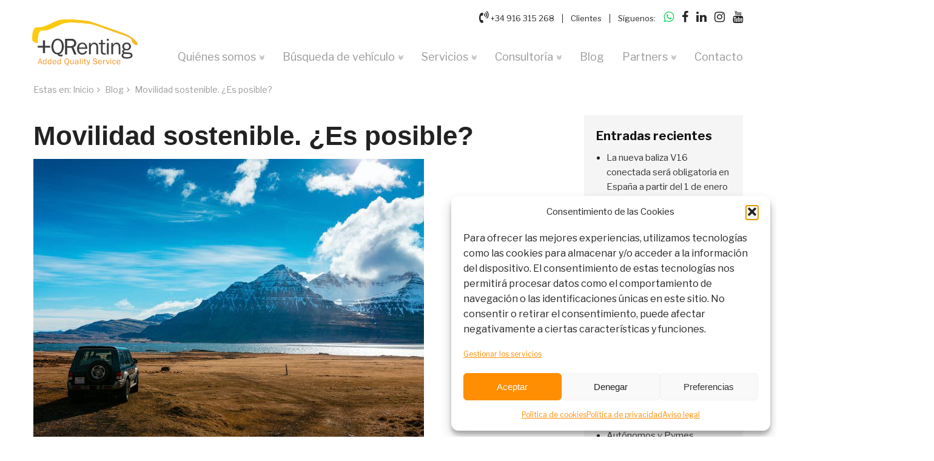

--- FILE ---
content_type: text/html; charset=UTF-8
request_url: https://www.masqrenting.es/blog/movilidad-sostenible/
body_size: 23316
content:

<!DOCTYPE html>
<html lang="es"  class="">
  <head>
    <meta charset="utf-8">
	<title>▷ ¿Es posible la movilidad sostenible? | MasQRenting</title>
	
    <meta http-equiv="X-UA-Compatible" content="IE=edge">
    <meta name="viewport" content="width=device-width, initial-scale=1, user-scallable=no">

	<meta name="abstract" content="+QRenting" />
	<meta name="copyright" content="+QRenting" />
	<meta name="resource-type" content="document" />
	<meta name="Revisit" content="7 days" />
	<meta name="revisit-after" content="7 days" />
	<meta name="rating" content="general" />
	<meta name="expires" http-equiv="expires" content="0" />
	<meta name="pragma" http-equiv="pragma" content="no-cache" />
	<meta name="reply-to" http-equiv="reply-to" content="info&#64masqrenting.es" />
	<meta name="resource-type" content="document" />
	<meta name="distribution" http-equiv="distribution" content="Global" />

	<meta name="rating" http-equiv="rating" content="general" />
	<meta name="language" content="Spanish" />
	<meta name="DC.Language" content="es" scheme="RFC1766" />
    <meta name="author" content="">
    <link rel="icon" type="image/png" href="https://www.masqrenting.es/wp-content/themes/masqrenting/favicon.png" />
    
    <meta property="og:url" content="https://www.masqrenting.es/blog/movilidad-sostenible/">
<!--  gal  -->


    		<meta name="robots" content="all" /> 
	

	<link rel="stylesheet" href="https://www.masqrenting.es/wp-content/themes/masqrenting/css/foundation.css" />
    <link rel="stylesheet" href="https://www.masqrenting.es/wp-content/themes/masqrenting/css/addons.css" />
    <link rel="stylesheet" type="text/css" href="https://www.masqrenting.es/wp-content/themes/masqrenting/style.css" media="screen" />
    <link rel="stylesheet" href="https://code.jquery.com/ui/1.12.1/themes/base/jquery-ui.css">
     <link rel="stylesheet" href="https://maxcdn.bootstrapcdn.com/font-awesome/4.7.0/css/font-awesome.min.css" />
    <link href="https://fonts.googleapis.com/css?family=Libre+Franklin:300,400,400i,600,700,900" rel="stylesheet">
    
    
	<link rel="alternate" type="application/rss+xml" title="+QRenting RSS Feed" href="https://www.masqrenting.es/feed/" />
	<link rel="pingback" href="https://www.masqrenting.es/xmlrpc.php" />

    
    
	<script src="https://www.masqrenting.es/wp-content/themes/masqrenting/js/modernizr.js"></script>
    <script src="https://www.masqrenting.es/wp-content/themes/masqrenting/js/jquery.js"></script>
    <script src="https://www.masqrenting.es/wp-content/themes/masqrenting/js/jquery.bxslider.min.js"></script>
    <script src="https://www.masqrenting.es/wp-content/themes/masqrenting/js/jquery.colorbox-min.js"></script>
    <script src="https://www.masqrenting.es/wp-content/themes/masqrenting/js/waypoints.min.js"></script>
    <script src="https://www.masqrenting.es/wp-content/themes/masqrenting/js/scripts.js"></script>
    <script src="https://code.jquery.com/ui/1.12.1/jquery-ui.min.js"></script>
    <script data-service="google-maps" data-category="marketing" type="text/plain" data-cmplz-src="https://maps.google.com/maps/api/js?key=AIzaSyDPR-2doCJhKm97uKLWxPpr8TEzZKlebnc"></script>
    <script src="https://www.masqrenting.es/wp-content/themes/masqrenting/js/jquery.gomap-1.3.2.js"></script>   
	<meta name='robots' content='index, follow, max-image-preview:large, max-snippet:-1, max-video-preview:-1' />
	<style>img:is([sizes="auto" i], [sizes^="auto," i]) { contain-intrinsic-size: 3000px 1500px }</style>
	
	<!-- This site is optimized with the Yoast SEO Premium plugin v26.3 (Yoast SEO v26.4) - https://yoast.com/wordpress/plugins/seo/ -->
	<meta name="description" content="¿Crees que se puede alcanzar un modelo de movilidad sostenible? En este post te hablamos de los módelos de coche que persiguen este objetivo" />
	<link rel="canonical" href="https://www.masqrenting.es/blog/movilidad-sostenible/" />
	<meta property="og:locale" content="es_ES" />
	<meta property="og:type" content="article" />
	<meta property="og:title" content="Movilidad sostenible. ¿Es posible?" />
	<meta property="og:description" content="¿Crees que se puede alcanzar un modelo de movilidad sostenible? En este post te hablamos de los módelos de coche que persiguen este objetivo" />
	<meta property="og:url" content="https://www.masqrenting.es/blog/movilidad-sostenible/" />
	<meta property="og:site_name" content="+QRenting" />
	<meta property="article:publisher" content="https://www.facebook.com/Masqrenting.es/" />
	<meta property="article:published_time" content="2021-10-20T15:24:11+00:00" />
	<meta property="og:image" content="https://www.masqrenting.es/wp-content/uploads/2021/10/movilidad-sostenible.jpg" />
	<meta property="og:image:width" content="644" />
	<meta property="og:image:height" content="460" />
	<meta property="og:image:type" content="image/jpeg" />
	<meta name="author" content="Almiro" />
	<meta name="twitter:card" content="summary_large_image" />
	<meta name="twitter:label1" content="Escrito por" />
	<meta name="twitter:data1" content="Almiro" />
	<meta name="twitter:label2" content="Tiempo de lectura" />
	<meta name="twitter:data2" content="4 minutos" />
	<script type="application/ld+json" class="yoast-schema-graph">{"@context":"https://schema.org","@graph":[{"@type":"Article","@id":"https://www.masqrenting.es/blog/movilidad-sostenible/#article","isPartOf":{"@id":"https://www.masqrenting.es/blog/movilidad-sostenible/"},"author":{"name":"Almiro","@id":"https://www.masqrenting.es/#/schema/person/c505166bab8476a18354ace59ead7ac8"},"headline":"Movilidad sostenible. ¿Es posible?","datePublished":"2021-10-20T15:24:11+00:00","mainEntityOfPage":{"@id":"https://www.masqrenting.es/blog/movilidad-sostenible/"},"wordCount":852,"commentCount":0,"publisher":{"@id":"https://www.masqrenting.es/#organization"},"image":{"@id":"https://www.masqrenting.es/blog/movilidad-sostenible/#primaryimage"},"thumbnailUrl":"https://www.masqrenting.es/wp-content/uploads/2021/10/movilidad-sostenible.jpg","articleSection":["movilidad-sostenible"],"inLanguage":"es","potentialAction":[{"@type":"CommentAction","name":"Comment","target":["https://www.masqrenting.es/blog/movilidad-sostenible/#respond"]}]},{"@type":"WebPage","@id":"https://www.masqrenting.es/blog/movilidad-sostenible/","url":"https://www.masqrenting.es/blog/movilidad-sostenible/","name":"▷ ¿Es posible la movilidad sostenible? | MasQRenting","isPartOf":{"@id":"https://www.masqrenting.es/#website"},"primaryImageOfPage":{"@id":"https://www.masqrenting.es/blog/movilidad-sostenible/#primaryimage"},"image":{"@id":"https://www.masqrenting.es/blog/movilidad-sostenible/#primaryimage"},"thumbnailUrl":"https://www.masqrenting.es/wp-content/uploads/2021/10/movilidad-sostenible.jpg","datePublished":"2021-10-20T15:24:11+00:00","description":"¿Crees que se puede alcanzar un modelo de movilidad sostenible? En este post te hablamos de los módelos de coche que persiguen este objetivo","breadcrumb":{"@id":"https://www.masqrenting.es/blog/movilidad-sostenible/#breadcrumb"},"inLanguage":"es","potentialAction":[{"@type":"ReadAction","target":["https://www.masqrenting.es/blog/movilidad-sostenible/"]}]},{"@type":"ImageObject","inLanguage":"es","@id":"https://www.masqrenting.es/blog/movilidad-sostenible/#primaryimage","url":"https://www.masqrenting.es/wp-content/uploads/2021/10/movilidad-sostenible.jpg","contentUrl":"https://www.masqrenting.es/wp-content/uploads/2021/10/movilidad-sostenible.jpg","width":644,"height":460,"caption":"movilidad sostenible"},{"@type":"BreadcrumbList","@id":"https://www.masqrenting.es/blog/movilidad-sostenible/#breadcrumb","itemListElement":[{"@type":"ListItem","position":1,"name":"Portada","item":"https://www.masqrenting.es/"},{"@type":"ListItem","position":2,"name":"Movilidad sostenible. ¿Es posible?"}]},{"@type":"WebSite","@id":"https://www.masqrenting.es/#website","url":"https://www.masqrenting.es/","name":"+QRenting","description":"Especialistas en renting de vehículos y bienes de equipo para particulares, autónomos y empresas. Buen precio y alta calidad","publisher":{"@id":"https://www.masqrenting.es/#organization"},"potentialAction":[{"@type":"SearchAction","target":{"@type":"EntryPoint","urlTemplate":"https://www.masqrenting.es/?s={search_term_string}"},"query-input":{"@type":"PropertyValueSpecification","valueRequired":true,"valueName":"search_term_string"}}],"inLanguage":"es"},{"@type":"Organization","@id":"https://www.masqrenting.es/#organization","name":"+QRenting","url":"https://www.masqrenting.es/","logo":{"@type":"ImageObject","inLanguage":"es","@id":"https://www.masqrenting.es/#/schema/logo/image/","url":"https://www.masqrenting.es/wp-content/uploads/2023/11/logomasqrenting.png","contentUrl":"https://www.masqrenting.es/wp-content/uploads/2023/11/logomasqrenting.png","width":225,"height":225,"caption":"+QRenting"},"image":{"@id":"https://www.masqrenting.es/#/schema/logo/image/"},"sameAs":["https://www.facebook.com/Masqrenting.es/","https://www.linkedin.com/company/masqrenting/","https://www.instagram.com/masqrenting/","https://www.youtube.com/channel/UCInHodXnRwm95InbS-bVO2Q"]},{"@type":"Person","@id":"https://www.masqrenting.es/#/schema/person/c505166bab8476a18354ace59ead7ac8","name":"Almiro","image":{"@type":"ImageObject","inLanguage":"es","@id":"https://www.masqrenting.es/#/schema/person/image/","url":"https://secure.gravatar.com/avatar/489eb48ac6284bba35700af73b36b49b9437278711d08440ca35f632aa329851?s=96&d=mm&r=g","contentUrl":"https://secure.gravatar.com/avatar/489eb48ac6284bba35700af73b36b49b9437278711d08440ca35f632aa329851?s=96&d=mm&r=g","caption":"Almiro"}}]}</script>
	<!-- / Yoast SEO Premium plugin. -->


<link rel='dns-prefetch' href='//www.masqrenting.es' />
<link rel="alternate" type="application/rss+xml" title="+QRenting &raquo; Comentario Movilidad sostenible. ¿Es posible? del feed" href="https://www.masqrenting.es/blog/movilidad-sostenible/feed/" />
		<style>
			.lazyload,
			.lazyloading {
				max-width: 100%;
			}
		</style>
		<script type="text/javascript">
/* <![CDATA[ */
window._wpemojiSettings = {"baseUrl":"https:\/\/s.w.org\/images\/core\/emoji\/16.0.1\/72x72\/","ext":".png","svgUrl":"https:\/\/s.w.org\/images\/core\/emoji\/16.0.1\/svg\/","svgExt":".svg","source":{"concatemoji":"https:\/\/www.masqrenting.es\/wp-includes\/js\/wp-emoji-release.min.js?ver=6.8.3"}};
/*! This file is auto-generated */
!function(s,n){var o,i,e;function c(e){try{var t={supportTests:e,timestamp:(new Date).valueOf()};sessionStorage.setItem(o,JSON.stringify(t))}catch(e){}}function p(e,t,n){e.clearRect(0,0,e.canvas.width,e.canvas.height),e.fillText(t,0,0);var t=new Uint32Array(e.getImageData(0,0,e.canvas.width,e.canvas.height).data),a=(e.clearRect(0,0,e.canvas.width,e.canvas.height),e.fillText(n,0,0),new Uint32Array(e.getImageData(0,0,e.canvas.width,e.canvas.height).data));return t.every(function(e,t){return e===a[t]})}function u(e,t){e.clearRect(0,0,e.canvas.width,e.canvas.height),e.fillText(t,0,0);for(var n=e.getImageData(16,16,1,1),a=0;a<n.data.length;a++)if(0!==n.data[a])return!1;return!0}function f(e,t,n,a){switch(t){case"flag":return n(e,"\ud83c\udff3\ufe0f\u200d\u26a7\ufe0f","\ud83c\udff3\ufe0f\u200b\u26a7\ufe0f")?!1:!n(e,"\ud83c\udde8\ud83c\uddf6","\ud83c\udde8\u200b\ud83c\uddf6")&&!n(e,"\ud83c\udff4\udb40\udc67\udb40\udc62\udb40\udc65\udb40\udc6e\udb40\udc67\udb40\udc7f","\ud83c\udff4\u200b\udb40\udc67\u200b\udb40\udc62\u200b\udb40\udc65\u200b\udb40\udc6e\u200b\udb40\udc67\u200b\udb40\udc7f");case"emoji":return!a(e,"\ud83e\udedf")}return!1}function g(e,t,n,a){var r="undefined"!=typeof WorkerGlobalScope&&self instanceof WorkerGlobalScope?new OffscreenCanvas(300,150):s.createElement("canvas"),o=r.getContext("2d",{willReadFrequently:!0}),i=(o.textBaseline="top",o.font="600 32px Arial",{});return e.forEach(function(e){i[e]=t(o,e,n,a)}),i}function t(e){var t=s.createElement("script");t.src=e,t.defer=!0,s.head.appendChild(t)}"undefined"!=typeof Promise&&(o="wpEmojiSettingsSupports",i=["flag","emoji"],n.supports={everything:!0,everythingExceptFlag:!0},e=new Promise(function(e){s.addEventListener("DOMContentLoaded",e,{once:!0})}),new Promise(function(t){var n=function(){try{var e=JSON.parse(sessionStorage.getItem(o));if("object"==typeof e&&"number"==typeof e.timestamp&&(new Date).valueOf()<e.timestamp+604800&&"object"==typeof e.supportTests)return e.supportTests}catch(e){}return null}();if(!n){if("undefined"!=typeof Worker&&"undefined"!=typeof OffscreenCanvas&&"undefined"!=typeof URL&&URL.createObjectURL&&"undefined"!=typeof Blob)try{var e="postMessage("+g.toString()+"("+[JSON.stringify(i),f.toString(),p.toString(),u.toString()].join(",")+"));",a=new Blob([e],{type:"text/javascript"}),r=new Worker(URL.createObjectURL(a),{name:"wpTestEmojiSupports"});return void(r.onmessage=function(e){c(n=e.data),r.terminate(),t(n)})}catch(e){}c(n=g(i,f,p,u))}t(n)}).then(function(e){for(var t in e)n.supports[t]=e[t],n.supports.everything=n.supports.everything&&n.supports[t],"flag"!==t&&(n.supports.everythingExceptFlag=n.supports.everythingExceptFlag&&n.supports[t]);n.supports.everythingExceptFlag=n.supports.everythingExceptFlag&&!n.supports.flag,n.DOMReady=!1,n.readyCallback=function(){n.DOMReady=!0}}).then(function(){return e}).then(function(){var e;n.supports.everything||(n.readyCallback(),(e=n.source||{}).concatemoji?t(e.concatemoji):e.wpemoji&&e.twemoji&&(t(e.twemoji),t(e.wpemoji)))}))}((window,document),window._wpemojiSettings);
/* ]]> */
</script>
<style id='wp-emoji-styles-inline-css' type='text/css'>

	img.wp-smiley, img.emoji {
		display: inline !important;
		border: none !important;
		box-shadow: none !important;
		height: 1em !important;
		width: 1em !important;
		margin: 0 0.07em !important;
		vertical-align: -0.1em !important;
		background: none !important;
		padding: 0 !important;
	}
</style>
<link rel='stylesheet' id='wp-block-library-css' href='https://www.masqrenting.es/wp-includes/css/dist/block-library/style.min.css?ver=6.8.3' type='text/css' media='all' />
<style id='classic-theme-styles-inline-css' type='text/css'>
/*! This file is auto-generated */
.wp-block-button__link{color:#fff;background-color:#32373c;border-radius:9999px;box-shadow:none;text-decoration:none;padding:calc(.667em + 2px) calc(1.333em + 2px);font-size:1.125em}.wp-block-file__button{background:#32373c;color:#fff;text-decoration:none}
</style>
<style id='global-styles-inline-css' type='text/css'>
:root{--wp--preset--aspect-ratio--square: 1;--wp--preset--aspect-ratio--4-3: 4/3;--wp--preset--aspect-ratio--3-4: 3/4;--wp--preset--aspect-ratio--3-2: 3/2;--wp--preset--aspect-ratio--2-3: 2/3;--wp--preset--aspect-ratio--16-9: 16/9;--wp--preset--aspect-ratio--9-16: 9/16;--wp--preset--color--black: #000000;--wp--preset--color--cyan-bluish-gray: #abb8c3;--wp--preset--color--white: #ffffff;--wp--preset--color--pale-pink: #f78da7;--wp--preset--color--vivid-red: #cf2e2e;--wp--preset--color--luminous-vivid-orange: #ff6900;--wp--preset--color--luminous-vivid-amber: #fcb900;--wp--preset--color--light-green-cyan: #7bdcb5;--wp--preset--color--vivid-green-cyan: #00d084;--wp--preset--color--pale-cyan-blue: #8ed1fc;--wp--preset--color--vivid-cyan-blue: #0693e3;--wp--preset--color--vivid-purple: #9b51e0;--wp--preset--gradient--vivid-cyan-blue-to-vivid-purple: linear-gradient(135deg,rgba(6,147,227,1) 0%,rgb(155,81,224) 100%);--wp--preset--gradient--light-green-cyan-to-vivid-green-cyan: linear-gradient(135deg,rgb(122,220,180) 0%,rgb(0,208,130) 100%);--wp--preset--gradient--luminous-vivid-amber-to-luminous-vivid-orange: linear-gradient(135deg,rgba(252,185,0,1) 0%,rgba(255,105,0,1) 100%);--wp--preset--gradient--luminous-vivid-orange-to-vivid-red: linear-gradient(135deg,rgba(255,105,0,1) 0%,rgb(207,46,46) 100%);--wp--preset--gradient--very-light-gray-to-cyan-bluish-gray: linear-gradient(135deg,rgb(238,238,238) 0%,rgb(169,184,195) 100%);--wp--preset--gradient--cool-to-warm-spectrum: linear-gradient(135deg,rgb(74,234,220) 0%,rgb(151,120,209) 20%,rgb(207,42,186) 40%,rgb(238,44,130) 60%,rgb(251,105,98) 80%,rgb(254,248,76) 100%);--wp--preset--gradient--blush-light-purple: linear-gradient(135deg,rgb(255,206,236) 0%,rgb(152,150,240) 100%);--wp--preset--gradient--blush-bordeaux: linear-gradient(135deg,rgb(254,205,165) 0%,rgb(254,45,45) 50%,rgb(107,0,62) 100%);--wp--preset--gradient--luminous-dusk: linear-gradient(135deg,rgb(255,203,112) 0%,rgb(199,81,192) 50%,rgb(65,88,208) 100%);--wp--preset--gradient--pale-ocean: linear-gradient(135deg,rgb(255,245,203) 0%,rgb(182,227,212) 50%,rgb(51,167,181) 100%);--wp--preset--gradient--electric-grass: linear-gradient(135deg,rgb(202,248,128) 0%,rgb(113,206,126) 100%);--wp--preset--gradient--midnight: linear-gradient(135deg,rgb(2,3,129) 0%,rgb(40,116,252) 100%);--wp--preset--font-size--small: 13px;--wp--preset--font-size--medium: 20px;--wp--preset--font-size--large: 36px;--wp--preset--font-size--x-large: 42px;--wp--preset--spacing--20: 0.44rem;--wp--preset--spacing--30: 0.67rem;--wp--preset--spacing--40: 1rem;--wp--preset--spacing--50: 1.5rem;--wp--preset--spacing--60: 2.25rem;--wp--preset--spacing--70: 3.38rem;--wp--preset--spacing--80: 5.06rem;--wp--preset--shadow--natural: 6px 6px 9px rgba(0, 0, 0, 0.2);--wp--preset--shadow--deep: 12px 12px 50px rgba(0, 0, 0, 0.4);--wp--preset--shadow--sharp: 6px 6px 0px rgba(0, 0, 0, 0.2);--wp--preset--shadow--outlined: 6px 6px 0px -3px rgba(255, 255, 255, 1), 6px 6px rgba(0, 0, 0, 1);--wp--preset--shadow--crisp: 6px 6px 0px rgba(0, 0, 0, 1);}:where(.is-layout-flex){gap: 0.5em;}:where(.is-layout-grid){gap: 0.5em;}body .is-layout-flex{display: flex;}.is-layout-flex{flex-wrap: wrap;align-items: center;}.is-layout-flex > :is(*, div){margin: 0;}body .is-layout-grid{display: grid;}.is-layout-grid > :is(*, div){margin: 0;}:where(.wp-block-columns.is-layout-flex){gap: 2em;}:where(.wp-block-columns.is-layout-grid){gap: 2em;}:where(.wp-block-post-template.is-layout-flex){gap: 1.25em;}:where(.wp-block-post-template.is-layout-grid){gap: 1.25em;}.has-black-color{color: var(--wp--preset--color--black) !important;}.has-cyan-bluish-gray-color{color: var(--wp--preset--color--cyan-bluish-gray) !important;}.has-white-color{color: var(--wp--preset--color--white) !important;}.has-pale-pink-color{color: var(--wp--preset--color--pale-pink) !important;}.has-vivid-red-color{color: var(--wp--preset--color--vivid-red) !important;}.has-luminous-vivid-orange-color{color: var(--wp--preset--color--luminous-vivid-orange) !important;}.has-luminous-vivid-amber-color{color: var(--wp--preset--color--luminous-vivid-amber) !important;}.has-light-green-cyan-color{color: var(--wp--preset--color--light-green-cyan) !important;}.has-vivid-green-cyan-color{color: var(--wp--preset--color--vivid-green-cyan) !important;}.has-pale-cyan-blue-color{color: var(--wp--preset--color--pale-cyan-blue) !important;}.has-vivid-cyan-blue-color{color: var(--wp--preset--color--vivid-cyan-blue) !important;}.has-vivid-purple-color{color: var(--wp--preset--color--vivid-purple) !important;}.has-black-background-color{background-color: var(--wp--preset--color--black) !important;}.has-cyan-bluish-gray-background-color{background-color: var(--wp--preset--color--cyan-bluish-gray) !important;}.has-white-background-color{background-color: var(--wp--preset--color--white) !important;}.has-pale-pink-background-color{background-color: var(--wp--preset--color--pale-pink) !important;}.has-vivid-red-background-color{background-color: var(--wp--preset--color--vivid-red) !important;}.has-luminous-vivid-orange-background-color{background-color: var(--wp--preset--color--luminous-vivid-orange) !important;}.has-luminous-vivid-amber-background-color{background-color: var(--wp--preset--color--luminous-vivid-amber) !important;}.has-light-green-cyan-background-color{background-color: var(--wp--preset--color--light-green-cyan) !important;}.has-vivid-green-cyan-background-color{background-color: var(--wp--preset--color--vivid-green-cyan) !important;}.has-pale-cyan-blue-background-color{background-color: var(--wp--preset--color--pale-cyan-blue) !important;}.has-vivid-cyan-blue-background-color{background-color: var(--wp--preset--color--vivid-cyan-blue) !important;}.has-vivid-purple-background-color{background-color: var(--wp--preset--color--vivid-purple) !important;}.has-black-border-color{border-color: var(--wp--preset--color--black) !important;}.has-cyan-bluish-gray-border-color{border-color: var(--wp--preset--color--cyan-bluish-gray) !important;}.has-white-border-color{border-color: var(--wp--preset--color--white) !important;}.has-pale-pink-border-color{border-color: var(--wp--preset--color--pale-pink) !important;}.has-vivid-red-border-color{border-color: var(--wp--preset--color--vivid-red) !important;}.has-luminous-vivid-orange-border-color{border-color: var(--wp--preset--color--luminous-vivid-orange) !important;}.has-luminous-vivid-amber-border-color{border-color: var(--wp--preset--color--luminous-vivid-amber) !important;}.has-light-green-cyan-border-color{border-color: var(--wp--preset--color--light-green-cyan) !important;}.has-vivid-green-cyan-border-color{border-color: var(--wp--preset--color--vivid-green-cyan) !important;}.has-pale-cyan-blue-border-color{border-color: var(--wp--preset--color--pale-cyan-blue) !important;}.has-vivid-cyan-blue-border-color{border-color: var(--wp--preset--color--vivid-cyan-blue) !important;}.has-vivid-purple-border-color{border-color: var(--wp--preset--color--vivid-purple) !important;}.has-vivid-cyan-blue-to-vivid-purple-gradient-background{background: var(--wp--preset--gradient--vivid-cyan-blue-to-vivid-purple) !important;}.has-light-green-cyan-to-vivid-green-cyan-gradient-background{background: var(--wp--preset--gradient--light-green-cyan-to-vivid-green-cyan) !important;}.has-luminous-vivid-amber-to-luminous-vivid-orange-gradient-background{background: var(--wp--preset--gradient--luminous-vivid-amber-to-luminous-vivid-orange) !important;}.has-luminous-vivid-orange-to-vivid-red-gradient-background{background: var(--wp--preset--gradient--luminous-vivid-orange-to-vivid-red) !important;}.has-very-light-gray-to-cyan-bluish-gray-gradient-background{background: var(--wp--preset--gradient--very-light-gray-to-cyan-bluish-gray) !important;}.has-cool-to-warm-spectrum-gradient-background{background: var(--wp--preset--gradient--cool-to-warm-spectrum) !important;}.has-blush-light-purple-gradient-background{background: var(--wp--preset--gradient--blush-light-purple) !important;}.has-blush-bordeaux-gradient-background{background: var(--wp--preset--gradient--blush-bordeaux) !important;}.has-luminous-dusk-gradient-background{background: var(--wp--preset--gradient--luminous-dusk) !important;}.has-pale-ocean-gradient-background{background: var(--wp--preset--gradient--pale-ocean) !important;}.has-electric-grass-gradient-background{background: var(--wp--preset--gradient--electric-grass) !important;}.has-midnight-gradient-background{background: var(--wp--preset--gradient--midnight) !important;}.has-small-font-size{font-size: var(--wp--preset--font-size--small) !important;}.has-medium-font-size{font-size: var(--wp--preset--font-size--medium) !important;}.has-large-font-size{font-size: var(--wp--preset--font-size--large) !important;}.has-x-large-font-size{font-size: var(--wp--preset--font-size--x-large) !important;}
:where(.wp-block-post-template.is-layout-flex){gap: 1.25em;}:where(.wp-block-post-template.is-layout-grid){gap: 1.25em;}
:where(.wp-block-columns.is-layout-flex){gap: 2em;}:where(.wp-block-columns.is-layout-grid){gap: 2em;}
:root :where(.wp-block-pullquote){font-size: 1.5em;line-height: 1.6;}
</style>
<link rel='stylesheet' id='cmplz-general-css' href='https://www.masqrenting.es/wp-content/plugins/complianz-gdpr-premium/assets/css/cookieblocker.min.css?ver=1762687909' type='text/css' media='all' />
<link rel='stylesheet' id='megamenu-css' href='https://www.masqrenting.es/wp-content/uploads/maxmegamenu/style.css?ver=130d2c' type='text/css' media='all' />
<link rel='stylesheet' id='dashicons-css' href='https://www.masqrenting.es/wp-includes/css/dashicons.min.css?ver=6.8.3' type='text/css' media='all' />
<link rel='stylesheet' id='owl-carousel-css' href='https://www.masqrenting.es/wp-content/themes/masqrenting/css/owl.carousel.min.css?ver=6.8.3' type='text/css' media='all' />
<link rel='stylesheet' id='owl-theme-default-css' href='https://www.masqrenting.es/wp-content/themes/masqrenting/css/owl.theme.default.min.css?ver=6.8.3' type='text/css' media='all' />
<link rel="https://api.w.org/" href="https://www.masqrenting.es/wp-json/" /><link rel="EditURI" type="application/rsd+xml" title="RSD" href="https://www.masqrenting.es/xmlrpc.php?rsd" />
<link rel='shortlink' href='https://www.masqrenting.es/?p=10491' />
<link rel="alternate" title="oEmbed (JSON)" type="application/json+oembed" href="https://www.masqrenting.es/wp-json/oembed/1.0/embed?url=https%3A%2F%2Fwww.masqrenting.es%2Fblog%2Fmovilidad-sostenible%2F" />
<link rel="alternate" title="oEmbed (XML)" type="text/xml+oembed" href="https://www.masqrenting.es/wp-json/oembed/1.0/embed?url=https%3A%2F%2Fwww.masqrenting.es%2Fblog%2Fmovilidad-sostenible%2F&#038;format=xml" />
			<style>.cmplz-hidden {
					display: none !important;
				}</style>		<script>
			document.documentElement.className = document.documentElement.className.replace('no-js', 'js');
		</script>
				<style>
			.no-js img.lazyload {
				display: none;
			}

			figure.wp-block-image img.lazyloading {
				min-width: 150px;
			}

			.lazyload,
			.lazyloading {
				--smush-placeholder-width: 100px;
				--smush-placeholder-aspect-ratio: 1/1;
				width: var(--smush-image-width, var(--smush-placeholder-width)) !important;
				aspect-ratio: var(--smush-image-aspect-ratio, var(--smush-placeholder-aspect-ratio)) !important;
			}

						.lazyload, .lazyloading {
				opacity: 0;
			}

			.lazyloaded {
				opacity: 1;
				transition: opacity 400ms;
				transition-delay: 0ms;
			}

					</style>
		<link rel="Shortcut Icon" type="image/x-icon" href="https://www.masqrenting.es/wp-content/themes/masqrenting/favicon.ico" /><script type="text/javascript" id="sns_global_scripts_in_head">(function(w,d,s,l,i){w[l]=w[l]||[];w[l].push({'gtm.start':
new Date().getTime(),event:'gtm.js'});var f=d.getElementsByTagName(s)[0],
j=d.createElement(s),dl=l!='dataLayer'?'&l='+l:'';j.async=true;j.src=
'https://www.googletagmanager.com/gtm.js?id='+i+dl;f.parentNode.insertBefore(j,f);
})(window,document,'script','dataLayer','GTM-MGN3MZG');</script><!--<meta name="google-site-verification" content="Cs0w0ZZ7qlIZFi5K8V5Z8ESre5rbWkFClmCMUMcxoSM" />--><link rel="icon" href="https://www.masqrenting.es/wp-content/uploads/2023/11/cropped-logomasqrenting-32x32.png" sizes="32x32" />
<link rel="icon" href="https://www.masqrenting.es/wp-content/uploads/2023/11/cropped-logomasqrenting-192x192.png" sizes="192x192" />
<link rel="apple-touch-icon" href="https://www.masqrenting.es/wp-content/uploads/2023/11/cropped-logomasqrenting-180x180.png" />
<meta name="msapplication-TileImage" content="https://www.masqrenting.es/wp-content/uploads/2023/11/cropped-logomasqrenting-270x270.png" />
<style type="text/css">/** Mega Menu CSS: fs **/</style>
  </head>

<body data-cmplz=2 class="wp-singular post-template-default single single-post postid-10491 single-format-standard wp-theme-masqrenting">
<header>
  <div class="row">
    <div class="columns medium-12">
		<div class="top">
											<a href="tel: +34 916 315 268" class="tel">
					<i class="fa fa-volume-control-phone" aria-hidden="true"></i>
					+34 916 315 268				</a>
				<div class="sep"></div>
				<a href="https://www.masqrenting.es/clientes/" rel="nofollow">Clientes</a>
				<div class="sep"></div>
						Síguenos:
					        <a href="https://wa.me/34683761967" class="social" target="_blank" rel="noopener">
		            <i class="fa fa-whatsapp" style="color:#25D366;" aria-hidden="true"></i>
		        </a>
										<a href="https://es-es.facebook.com/Masqrenting.es/" class="social" target='_blank'>
					<i class="fa fa-facebook" aria-hidden="true"></i>
				</a>
													<a href="https://www.linkedin.com/company/masqrenting/" class="social" target='_blank'>
				<i class="fa fa-linkedin" aria-hidden="true"></i>
				</a>
										<a href="https://www.instagram.com/masqrenting/" class="social" target='_blank'>
				<i class="fa fa-instagram" aria-hidden="true"></i>
				</a>
										<a href="https://www.youtube.com/channel/UCInHodXnRwm95InbS-bVO2Q" class="social" target='_blank'>
				<i class="fa fa-youtube" aria-hidden="true"></i>
				</a>
					</div>

      <p class="h1"><a href="https://www.masqrenting.es/"></a></p>

      <nav>
        <ul id="menu-principal" class="menu"><li id="menu-item-879" class="menu-item menu-item-type-post_type menu-item-object-page menu-item-has-children menu-item-879"><a href="https://www.masqrenting.es/broker-renting-coches-bienes-de-equipo/">Quiénes somos</a>
<ul class="sub-menu">
	<li id="menu-item-1161" class="menu-item menu-item-type-post_type menu-item-object-page menu-item-1161"><a href="https://www.masqrenting.es/medios/">Prensa</a></li>
</ul>
</li>
<li id="menu-item-892" class="first menu-item menu-item-type-post_type menu-item-object-page menu-item-has-children menu-item-892"><a href="https://www.masqrenting.es/buscador-renting-coches/">Búsqueda de vehículo</a>
<ul class="sub-menu">
	<li id="menu-item-4125" class="menu-item menu-item-type-custom menu-item-object-custom menu-item-4125"><a href="/renting-vehiculos-nuevos/">Vehículos nuevos</a></li>
	<li id="menu-item-12880" class="second menu-item menu-item-type-post_type menu-item-object-page menu-item-12880"><a href="https://www.masqrenting.es/renting-coches-segunda-mano/">Vehículos segunda mano</a></li>
	<li id="menu-item-20423" class="menu-item menu-item-type-custom menu-item-object-custom menu-item-20423"><a href="/servicio/renting-flexible/">Alquiler desde un mes</a></li>
	<li id="menu-item-20424" class="menu-item menu-item-type-custom menu-item-object-custom menu-item-20424"><a href="/alquiler-de-coches-por-dias/">Alquiler por días</a></li>
	<li id="menu-item-4124" class="menu-item menu-item-type-post_type menu-item-object-page menu-item-4124"><a href="https://www.masqrenting.es/buscador-vehiculos-renting-industriales/">Vehículos Industriales</a></li>
	<li id="menu-item-8418" class="menu-item menu-item-type-post_type menu-item-object-page menu-item-8418"><a href="https://www.masqrenting.es/renting-particulares/">Renting Particulares</a></li>
	<li id="menu-item-5954" class="menu-item menu-item-type-post_type menu-item-object-page menu-item-5954"><a href="https://www.masqrenting.es/renting-online/">Renting online</a></li>
</ul>
</li>
<li id="menu-item-311" class="menu-item menu-item-type-custom menu-item-object-custom menu-item-has-children menu-item-311"><a href="/servicio/">Servicios</a>
<ul class="sub-menu">
	<li id="menu-item-1242" class="menu-item menu-item-type-custom menu-item-object-custom menu-item-has-children menu-item-1242"><a href="#">Renting de vehículos</a>
	<ul class="sub-menu">
		<li id="menu-item-891" class="menu-item menu-item-type-post_type menu-item-object-servicio menu-item-891"><a href="https://www.masqrenting.es/servicio/renting-total/">Renting total</a></li>
		<li id="menu-item-20421" class="menu-item menu-item-type-custom menu-item-object-custom menu-item-20421"><a href="https://www.masqrenting.es/servicio/renting-flexible/">Renting Flexible</a></li>
		<li id="menu-item-890" class="menu-item menu-item-type-post_type menu-item-object-servicio menu-item-890"><a href="https://www.masqrenting.es/servicio/renting-economico/">Renting económico</a></li>
		<li id="menu-item-889" class="menu-item menu-item-type-post_type menu-item-object-servicio menu-item-889"><a href="https://www.masqrenting.es/servicio/renting-vehiculo-ocasion/">Renting de Vehículos de ocasión</a></li>
		<li id="menu-item-8117" class="menu-item menu-item-type-post_type menu-item-object-page menu-item-8117"><a href="https://www.masqrenting.es/ofertas-renting-electricos/">Renting de Coches Eléctricos</a></li>
		<li id="menu-item-12885" class="menu-item menu-item-type-post_type menu-item-object-servicio menu-item-12885"><a href="https://www.masqrenting.es/servicio/2hands/">2Hands</a></li>
		<li id="menu-item-5319" class="menu-item menu-item-type-post_type menu-item-object-servicio menu-item-5319"><a href="https://www.masqrenting.es/servicio/renting-con-punto-de-carga-incluido/">Renting eléctrico con punto de carga incluido</a></li>
		<li id="menu-item-9775" class="menu-item menu-item-type-post_type menu-item-object-servicio menu-item-9775"><a href="https://www.masqrenting.es/servicio/renting-fast-pass/">Renting Fast Pass</a></li>
		<li id="menu-item-887" class="menu-item menu-item-type-post_type menu-item-object-servicio menu-item-887"><a href="https://www.masqrenting.es/servicio/car-sharing/">Car Sharing</a></li>
	</ul>
</li>
	<li id="menu-item-2604" class="menu-item menu-item-type-post_type menu-item-object-page menu-item-2604"><a href="https://www.masqrenting.es/alquiler-de-coches-por-dias/">Alquiler de coches por días</a></li>
	<li id="menu-item-885" class="menu-item menu-item-type-post_type menu-item-object-servicio menu-item-885"><a href="https://www.masqrenting.es/servicio/renting-vehiculos-industriales-especiales-barcos/">Vehículos industriales, especiales, alto tonelaje y barcos</a></li>
	<li id="menu-item-886" class="menu-item menu-item-type-post_type menu-item-object-servicio menu-item-886"><a href="https://www.masqrenting.es/servicio/renting-de-bienes-de-equipo/">Renting de bienes de equipo</a></li>
	<li id="menu-item-1254" class="menu-item menu-item-type-post_type menu-item-object-servicio menu-item-1254"><a href="https://www.masqrenting.es/servicio/financiacion-renting-vehiculos/">Financiación</a></li>
	<li id="menu-item-1255" class="menu-item menu-item-type-post_type menu-item-object-servicio menu-item-1255"><a href="https://www.masqrenting.es/servicio/plan-renove-de-vehiculos-de-renting/">Plan Renove de vehículos de renting</a></li>
	<li id="menu-item-8650" class="menu-item menu-item-type-custom menu-item-object-custom menu-item-8650"><a href="https://www.masqrenting.es/movilidad-sostenible/">Movilidad Sostenible</a></li>
</ul>
</li>
<li id="menu-item-331" class="menu-item menu-item-type-custom menu-item-object-custom menu-item-has-children menu-item-331"><a href="#">Consultoría</a>
<ul class="sub-menu">
	<li id="menu-item-880" class="menu-item menu-item-type-post_type menu-item-object-servicio menu-item-880"><a href="https://www.masqrenting.es/servicio/consultoria-renting/">Consultoría</a></li>
	<li id="menu-item-881" class="menu-item menu-item-type-post_type menu-item-object-servicio menu-item-881"><a href="https://www.masqrenting.es/servicio/gestion-de-flota-empresas-autonomos/">Gestión de flota</a></li>
	<li id="menu-item-883" class="menu-item menu-item-type-post_type menu-item-object-servicio menu-item-883"><a href="https://www.masqrenting.es/servicio/renting-internacional/">Planes internacionales</a></li>
	<li id="menu-item-20733" class="menu-item menu-item-type-custom menu-item-object-custom menu-item-20733"><a href="https://www.masqrenting.es/servicio/qgest/">+QGest</a></li>
</ul>
</li>
<li id="menu-item-995" class="menu-item menu-item-type-post_type menu-item-object-page menu-item-995"><a href="https://www.masqrenting.es/nuestro-blog/">Blog</a></li>
<li id="menu-item-438" class="menu-item menu-item-type-custom menu-item-object-custom menu-item-has-children menu-item-438"><a href="#">Partners</a>
<ul class="sub-menu">
	<li id="menu-item-882" class="menu-item menu-item-type-post_type menu-item-object-page menu-item-882"><a href="https://www.masqrenting.es/red-de-partners/">Red de Partners</a></li>
	<li id="menu-item-1014" class="menu-item menu-item-type-post_type menu-item-object-page menu-item-1014"><a href="https://www.masqrenting.es/partner-asociado/">Hacerse partner</a></li>
</ul>
</li>
<li id="menu-item-1046" class="menu-item menu-item-type-post_type menu-item-object-page menu-item-1046"><a href="https://www.masqrenting.es/empresa-renting-coches-bienes-de-equipo/">Contacto</a></li>
</ul>      </nav>

    </div>
  </div>

  <a href="#" class="mobilemenu">
      <span></span>
      <span></span>
      <span></span>
  </a>
</header>									<div class="noticias in">
			<div class="row">
				<div class="columns medium-12">
					<ul class="breadcrumb">
						<li>Estas en:</li>
						<li><a href="https://www.masqrenting.es/">Inicio</a></li>
						<li><a href="https://www.masqrenting.es/nuestro-blog/">Blog</a></li>
																		<li><span>Movilidad sostenible. ¿Es posible?</span></li>
					</ul>
				</div>
				<div class="columns medium-9 nota">
					<h1 title="Movilidad sostenible. ¿Es posible?"><strong>Movilidad sostenible. ¿Es posible?</strong></h1>
					<img width="644" height="460" src="https://www.masqrenting.es/wp-content/uploads/2021/10/movilidad-sostenible.jpg" class="attachment-large size-large wp-post-image" alt="movilidad sostenible" decoding="async" fetchpriority="high" srcset="https://www.masqrenting.es/wp-content/uploads/2021/10/movilidad-sostenible.jpg 644w, https://www.masqrenting.es/wp-content/uploads/2021/10/movilidad-sostenible-300x214.jpg 300w, https://www.masqrenting.es/wp-content/uploads/2021/10/movilidad-sostenible-347x248.jpg 347w" sizes="(max-width: 644px) 100vw, 644px" />					<div class="data">
						<div class="date">20 octubre 2021</div>
						<div class="tags">
													</div>
					</div>
					<!-- AddToAny BEGIN -->
					<div class="a2a_kit a2a_kit_size_32 a2a_default_style">
						<a class="a2a_dd" href="https://www.addtoany.com/share"></a>
						<a class="a2a_button_facebook"></a>
						<a class="a2a_button_twitter"></a>
						<a class="a2a_button_google_plus"></a>
					</div>
					<script async src="https://static.addtoany.com/menu/page.js"></script>
					<!-- AddToAny END -->
					<hr>
					<p>Algunos factores como el aumento del precio de la vivienda, han dado lugar a que <strong>las familias vivan en zonas más alejadas de las grandes ciudades</strong> y por tanto el uso del coche se dispare.</p>
<p>Pero no todo está perdido, con la aparición de los <strong>coches híbridos y eléctricos,</strong> se ha abierto una puerta hacia el futuro por la que entra aire renovado y deja entrever que <strong>la movilidad sostenible en un futuro no muy lejano será posible.</strong></p>
<p>Si quieres probar cómo funcionan este tipo de vehículos, puedes visitar nuestra web y ver los <strong><a href="https://www.masqrenting.es/renting-coches-hibridos/">coches híbridos</a> o <a href="https://www.masqrenting.es/ofertas-renting-electricos/">eléctricos</a> para renting</strong> de los que dispones.</p>
<p>En este post queremos hablarte de cómo poco a poco <strong>cada vez son más los que apuestan por vehículos sostenibles</strong> y qué repercusión puede tener esta decisión por parte de los consumidores sobre el medio ambiente.</p>
<h2>¿Qué es la movilidad sostenible y porqué es importante?</h2>
<p>La contaminación atmosférica que sufrimos en las grandes ciudades, empieza a ser un problema de salud pública. En este contexto, empezó a hablarse del concepto de movilidad sostenible la cual  abarca una serie de<strong> medidas con las que se pretende que seamos más responsables en los desplazamientos.</strong></p>
<p>Piensa que, según los datos facilitados por la <strong>Agencia Europea del Medio Ambiente (AEMA)</strong>, es el transporte el principal responsable de la emisión de los gases de efecto invernadero. De hecho, cada español emite de media 7,15 toneladas de CO2, de las cuales el 18% procede del transporte.</p>
<p>Quienes estudian conseguir un modelo de movilidad más sostenible, son conscientes de que la población seguirá utilizando el vehículo privado en sus desplazamientos del día a día. Por tanto, el foco se ha puesto en f<strong>omentar el uso de los los coches híbridos enchufables</strong>, con el fin de que el uso de la gasolina o el diésel tan solo sea un recuerdo en nuestra memoria.</p>
<h2>¿Cómo funcionan los coches híbridos?</h2>
<p>Los coches híbridos disponen de dos motores: uno de <strong>combustión y otro eléctrico.</strong> El tener la posibilidad del alternar los dos modelos de conducción nos ofrece la posibilidad de poner nuestro granito de arena y reducir, en gran parte, nuestras emisiones. <img decoding="async" class="alignright wp-image-10494 size-full lazyload" data-src="https://www.masqrenting.es/wp-content/uploads/2021/10/coches-eléctricos.jpg" alt="coches eléctricos" width="480" height="320" data-srcset="https://www.masqrenting.es/wp-content/uploads/2021/10/coches-eléctricos.jpg 480w, https://www.masqrenting.es/wp-content/uploads/2021/10/coches-eléctricos-300x200.jpg 300w, https://www.masqrenting.es/wp-content/uploads/2021/10/coches-eléctricos-347x231.jpg 347w" data-sizes="(max-width: 480px) 100vw, 480px" src="[data-uri]" style="--smush-placeholder-width: 480px; --smush-placeholder-aspect-ratio: 480/320;" /></p>
<p>Estos coches lo que hacen es<strong> alternan ambas fuentes de energía según cuales sean las necesidades de la conducción</strong>. De esta forma, apostar por este tipo de vehículos siempre es más económico y sostenible con el medio ambiente.</p>
<p>Dentro este tipo de de vehículos podemos encontrar dos categorías:</p>
<h3>Autorecargables</h3>
<p>Son los que dependen del <strong>motor de combustión para obtener energía</strong>. Es decir, es un motor el que abastece al otro y su uso depende de las necesidades de la conducción.</p>
<p>Por ejemplo, a revoluciones bajas y en el momento de arranque el protagonista será el motor eléctrico, eso sí, en el momento en el que te metas en carretera y pises el acelerador es el motor de combustión el que entra en juego.</p>
<h3>Híbridos enchufables</h3>
<p>La carga eléctrica se realiza mediante una toma de corriente.</p>
<h2>¿Cómo funcionan los coches eléctricos?</h2>
<p>Otra opción para <strong>garantizar una movilidad sostenible son los coches eléctricos</strong>. Son, sin duda, los más sostenibles de todos ya que solo tienen un motor que va por energía eléctrica y que se obtiene de los puntos de recarga.<img decoding="async" class="alignright wp-image-10495 size-full lazyload" data-src="https://www.masqrenting.es/wp-content/uploads/2021/10/cohes-hibridos.jpg" alt="cohes hibridos" width="587" height="320" data-srcset="https://www.masqrenting.es/wp-content/uploads/2021/10/cohes-hibridos.jpg 587w, https://www.masqrenting.es/wp-content/uploads/2021/10/cohes-hibridos-300x164.jpg 300w, https://www.masqrenting.es/wp-content/uploads/2021/10/cohes-hibridos-347x189.jpg 347w" data-sizes="(max-width: 587px) 100vw, 587px" src="[data-uri]" style="--smush-placeholder-width: 587px; --smush-placeholder-aspect-ratio: 587/320;" /></p>
<p>Estos coches tienen una <strong>autonomía de 300 km</strong>, por lo que son perfectos para los desplazamientos del día a día e incluso para realizar pequeños viajes.</p>
<h2>¿Por qué dudan los usuarios a la hora de comprar coches híbridos o eléctricos?</h2>
<p>El miedo a lo desconocido es capaz de echar para atrás a cualquiera y, cuando hablamos de comprar un coche, más todavía.</p>
<p>A la hora de c<strong>omprar coches híbridos o eléctricos</strong>, los usuarios se plantean algunos dudas como:</p>
<ul>
<li>Si <strong>es muy diferente la conducción de híbridos o eléctricos.</strong></li>
<li>Cuántos <strong>puntos de recarga</strong> existen para los coches eléctricos o híbridos enchufables.</li>
</ul>
<p>Para solucionar estas dudas, lo mejor es   <strong>apostar por nuestro servicio de renting </strong> para probarlos y ver si en futuro nos convence adquirir uno de ellos.</p>
<p>Muchos bancos están ofreciendo ayudas para adquirir este tipos de coches que son claves para conseguir alcanzar un modelo de movilidad sostenible, por lo que no te será muy complicado, si te parecen cómodos, poder adquirir uno de ellos.</p>
<p>Piensa que<strong> los coches eléctricos son sensiblemente más caros que los híbridos</strong> pero, al ser más sostenibles, son lo que reciben más ayudas por parte del Gobierno.</p>
<p>¿Quieres apostar por la movilidad sostenible? Puedes <strong>revisar en nuestra web los modelos de híbridos y eléctricos</strong> de los que disponemos para renting.</p>
<p>Si tienes alguna duda, puedes<a href="https://www.masqrenting.es/empresa-renting-coches-bienes-de-equipo/"><strong> consultarnos</strong> </a>y te explicaremos las distintas opciones de renting de las que disponemos.</p>
<p>&nbsp;</p>
<p>&nbsp;</p>
<p>&nbsp;</p>
				</div>
				<div class="columns medium-3">
		<div id="recent-posts-2" class="widget widget_recent_entries">
		<h2 class="widgettitle">Entradas recientes</h2>
		<ul>
											<li>
					<a href="https://www.masqrenting.es/blog/la-nueva-baliza-v16-conectada-sera-obligatoria-en-espana-a-partir-del-1-de-enero-de-2026/">La nueva baliza V16 conectada será obligatoria en España a partir del 1 de enero de 2026</a>
									</li>
											<li>
					<a href="https://www.masqrenting.es/blog/tipos-de-carroceria-de-mercedes-benz-clase-a/">Tipos de carrocería de Mercedes-Benz Clase A</a>
									</li>
											<li>
					<a href="https://www.masqrenting.es/blog/los-coches-mas-duros-y-fiables/">TOP 10 Coches más duros y fiables según la OCU y J.D. Power de 2025</a>
									</li>
											<li>
					<a href="https://www.masqrenting.es/blog/monitorizacion-emisiones-flotas-empresariales/">Monitorización de emisiones en flotas empresariales en 2025</a>
									</li>
											<li>
					<a href="https://www.masqrenting.es/blog/prorrogar-contrato-renting/">¿Cómo prorrogar el contrato de renting y por qué?</a>
									</li>
					</ul>

		</div><div id="categories-2" class="widget widget_categories"><h2 class="widgettitle">Categorías</h2>
			<ul>
					<li class="cat-item cat-item-135"><a href="https://www.masqrenting.es/categoria/mas-que-renting/">+QRenting</a>
</li>
	<li class="cat-item cat-item-209"><a href="https://www.masqrenting.es/categoria/autonomos-y-pymes/">Autónomos y Pymes</a>
</li>
	<li class="cat-item cat-item-221"><a href="https://www.masqrenting.es/categoria/coches/">Coches</a>
</li>
	<li class="cat-item cat-item-208"><a href="https://www.masqrenting.es/categoria/consejos/">Consejos conducción</a>
</li>
	<li class="cat-item cat-item-242"><a href="https://www.masqrenting.es/categoria/covid-y-renting/">Covid y renting</a>
</li>
	<li class="cat-item cat-item-240"><a href="https://www.masqrenting.es/categoria/gestion-de-multas/">Gestion de multas</a>
</li>
	<li class="cat-item cat-item-234"><a href="https://www.masqrenting.es/categoria/mantenimiento-coche/">Mantenimiento coche</a>
</li>
	<li class="cat-item cat-item-136"><a href="https://www.masqrenting.es/categoria/movilidad-sostenible/">movilidad-sostenible</a>
</li>
	<li class="cat-item cat-item-210"><a href="https://www.masqrenting.es/categoria/noticias/">Noticias</a>
</li>
	<li class="cat-item cat-item-220"><a href="https://www.masqrenting.es/categoria/preguntas-frecuentes/">Preguntas Frecuentes</a>
</li>
	<li class="cat-item cat-item-245"><a href="https://www.masqrenting.es/categoria/renting-automaticos/">Renting automaticos</a>
</li>
	<li class="cat-item cat-item-246"><a href="https://www.masqrenting.es/categoria/renting-de-barcos/">Renting de barcos</a>
</li>
	<li class="cat-item cat-item-236"><a href="https://www.masqrenting.es/categoria/renting-de-bienes-de-equipo/">Renting de bienes de equipo</a>
</li>
	<li class="cat-item cat-item-243"><a href="https://www.masqrenting.es/categoria/renting-de-camiones/">Renting de camiones</a>
</li>
	<li class="cat-item cat-item-237"><a href="https://www.masqrenting.es/categoria/renting-de-hibridos/">Renting de hibridos</a>
</li>
	<li class="cat-item cat-item-241"><a href="https://www.masqrenting.es/categoria/renting-de-lujo/">Renting de lujo</a>
</li>
	<li class="cat-item cat-item-244"><a href="https://www.masqrenting.es/categoria/renting-de-motos/">renting de motos</a>
</li>
	<li class="cat-item cat-item-467"><a href="https://www.masqrenting.es/categoria/renting-de-ocasion/">Renting de ocasión</a>
</li>
	<li class="cat-item cat-item-235"><a href="https://www.masqrenting.es/categoria/renting-electricos/">Renting eléctricos</a>
</li>
	<li class="cat-item cat-item-239"><a href="https://www.masqrenting.es/categoria/renting-para-autonomos/">Renting para autónomos</a>
</li>
	<li class="cat-item cat-item-238"><a href="https://www.masqrenting.es/categoria/renting-para-empresas/">Renting para empresas</a>
</li>
	<li class="cat-item cat-item-49"><a href="https://www.masqrenting.es/categoria/renting-vehiculos/">Renting Vehículos</a>
</li>
	<li class="cat-item cat-item-227"><a href="https://www.masqrenting.es/categoria/seguros-renting/">Seguros renting</a>
</li>
			</ul>

			</div><div id="media_image-2" class="widget widget_media_image"><a href="/buscador-renting-coches/"><img width="300" height="249" data-src="https://www.masqrenting.es/wp-content/uploads/2018/12/ofertas_renting_vehiculos-300x249.png" class="image wp-image-1501  attachment-medium size-medium lazyload" alt="" style="--smush-placeholder-width: 300px; --smush-placeholder-aspect-ratio: 300/249;max-width: 100%; height: auto;" decoding="async" data-srcset="https://www.masqrenting.es/wp-content/uploads/2018/12/ofertas_renting_vehiculos-300x249.png 300w, https://www.masqrenting.es/wp-content/uploads/2018/12/ofertas_renting_vehiculos-347x288.png 347w, https://www.masqrenting.es/wp-content/uploads/2018/12/ofertas_renting_vehiculos.png 526w" data-sizes="(max-width: 300px) 100vw, 300px" src="[data-uri]" /></a></div><div id="media_image-3" class="widget widget_media_image"><a href="https://www.masqrenting.es/servicio/"><img width="300" height="249" data-src="https://www.masqrenting.es/wp-content/uploads/2018/12/banner-servicios-300x249.png" class="image wp-image-1503  attachment-medium size-medium lazyload" alt="Servicios Renting" style="--smush-placeholder-width: 300px; --smush-placeholder-aspect-ratio: 300/249;max-width: 100%; height: auto;" decoding="async" src="[data-uri]" /></a></div></div>
			</div>
		</div>
	<div class="noticias in">
	<div class="row">
		<div class="columns medium-12">
			<h2>Te puede interesar</h2>
			<ul class="medium-block-grid-3">
								<li>
					<div class="nota">
						<figure>
							<img width="347" height="231" data-src="https://www.masqrenting.es/wp-content/uploads/2025/06/Depreciacion-coches-electricos-347x231.jpg" class="attachment-noticias size-noticias wp-post-image lazyload" alt="depreciación coches eléctricos" decoding="async" data-srcset="https://www.masqrenting.es/wp-content/uploads/2025/06/Depreciacion-coches-electricos-347x231.jpg 347w, https://www.masqrenting.es/wp-content/uploads/2025/06/Depreciacion-coches-electricos-300x200.jpg 300w, https://www.masqrenting.es/wp-content/uploads/2025/06/Depreciacion-coches-electricos-1024x683.jpg 1024w, https://www.masqrenting.es/wp-content/uploads/2025/06/Depreciacion-coches-electricos-768x512.jpg 768w, https://www.masqrenting.es/wp-content/uploads/2025/06/Depreciacion-coches-electricos-1536x1024.jpg 1536w, https://www.masqrenting.es/wp-content/uploads/2025/06/Depreciacion-coches-electricos-2048x1365.jpg 2048w" data-sizes="(max-width: 347px) 100vw, 347px" src="[data-uri]" style="--smush-placeholder-width: 347px; --smush-placeholder-aspect-ratio: 347/231;" />						</figure>
						<h3 title="La depreciación de los coches eléctricos en los últimos tres años"><a href="https://www.masqrenting.es/blog/depreciacion-coches-electricos/">La depreciación de los coches eléctricos en los últimos tres años</a></h3>
						<div class="data">
							<div class="date">06 junio 2025</div>
							<div class="tags"></div>
						</div>
						<p>En España, a finales de 2024, se estimaba que había más de 290.000 coches eléctricos puros en circulación, y las [&hellip;]</p>
						<a href="https://www.masqrenting.es/blog/depreciacion-coches-electricos/" class="ver">Ver noticia  <i class="fa fa-angle-double-right" aria-hidden="true"></i></a>
					</div>
				</li>
								<li>
					<div class="nota">
						<figure>
							<img width="347" height="231" data-src="https://www.masqrenting.es/wp-content/uploads/2025/05/Renting-electricos-e-hibridos-347x231.jpg" class="attachment-noticias size-noticias wp-post-image lazyload" alt="" decoding="async" data-srcset="https://www.masqrenting.es/wp-content/uploads/2025/05/Renting-electricos-e-hibridos-347x231.jpg 347w, https://www.masqrenting.es/wp-content/uploads/2025/05/Renting-electricos-e-hibridos-300x200.jpg 300w, https://www.masqrenting.es/wp-content/uploads/2025/05/Renting-electricos-e-hibridos-1024x683.jpg 1024w, https://www.masqrenting.es/wp-content/uploads/2025/05/Renting-electricos-e-hibridos-768x512.jpg 768w, https://www.masqrenting.es/wp-content/uploads/2025/05/Renting-electricos-e-hibridos-1536x1024.jpg 1536w, https://www.masqrenting.es/wp-content/uploads/2025/05/Renting-electricos-e-hibridos-2048x1366.jpg 2048w" data-sizes="(max-width: 347px) 100vw, 347px" src="[data-uri]" style="--smush-placeholder-width: 347px; --smush-placeholder-aspect-ratio: 347/231;" />						</figure>
						<h3 title="La expansión de las Zonas de Bajas Emisiones (ZBE) dispara el renting de híbridos y eléctricos"><a href="https://www.masqrenting.es/blog/zbe-renting-hibridos-electricos/">La expansión de las Zonas de Bajas Emisiones (ZBE) dispara el renting de híbridos y eléctricos</a></h3>
						<div class="data">
							<div class="date">23 mayo 2025</div>
							<div class="tags"></div>
						</div>
						<p>En solo dos años, el renting de vehículos eléctricos ha crecido más del 80% en las grandes ciudades españolas, según [&hellip;]</p>
						<a href="https://www.masqrenting.es/blog/zbe-renting-hibridos-electricos/" class="ver">Ver noticia  <i class="fa fa-angle-double-right" aria-hidden="true"></i></a>
					</div>
				</li>
								<li>
					<div class="nota">
						<figure>
							<img width="347" height="163" data-src="https://www.masqrenting.es/wp-content/uploads/2025/05/Ebro-expansion-347x163.jpg" class="attachment-noticias size-noticias wp-post-image lazyload" alt="" decoding="async" data-srcset="https://www.masqrenting.es/wp-content/uploads/2025/05/Ebro-expansion-347x163.jpg 347w, https://www.masqrenting.es/wp-content/uploads/2025/05/Ebro-expansion-300x141.jpg 300w, https://www.masqrenting.es/wp-content/uploads/2025/05/Ebro-expansion-1024x480.jpg 1024w, https://www.masqrenting.es/wp-content/uploads/2025/05/Ebro-expansion-768x360.jpg 768w, https://www.masqrenting.es/wp-content/uploads/2025/05/Ebro-expansion-1536x720.jpg 1536w, https://www.masqrenting.es/wp-content/uploads/2025/05/Ebro-expansion.jpg 1920w" data-sizes="(max-width: 347px) 100vw, 347px" src="[data-uri]" style="--smush-placeholder-width: 347px; --smush-placeholder-aspect-ratio: 347/163;" />						</figure>
						<h3 title="La firma española Ebro planea su expansión con sus modelos SUV"><a href="https://www.masqrenting.es/blog/ebro-planea-expansion-modelos-suv/">La firma española Ebro planea su expansión con sus modelos SUV</a></h3>
						<div class="data">
							<div class="date">16 mayo 2025</div>
							<div class="tags"></div>
						</div>
						<p>Después de décadas fuera del mercado, la histórica marca española Ebro ha regresado con fuerza y ambiciones internacionales. Tras recuperar [&hellip;]</p>
						<a href="https://www.masqrenting.es/blog/ebro-planea-expansion-modelos-suv/" class="ver">Ver noticia  <i class="fa fa-angle-double-right" aria-hidden="true"></i></a>
					</div>
				</li>
							</ul>
		</div>
	</div>
</div>
				<div class="marcas">
			<div class="row">
				<div class="columns medium-12 text-center">
											<p class="titulo-marcas">Contamos con las mejores marcas de vehículos</p>
																<article class="texto-marcas"><p class="ai-optimize-6">En nuestra empresa contamos con vehículos de las marcas más representativas. Te invitamos a pinchar en cualquiera de los logos para ver los vehículos que hay disponibles.</p>
</article>
										<div class="grid">
																					<a href="https://www.masqrenting.es/renting-coches-abarth/" target="" class="marca">
									<img data-src="https://www.masqrenting.es/wp-content/uploads/2023/05/Abarth.png" alt="Abarth" src="[data-uri]" class="lazyload" style="--smush-placeholder-width: 100px; --smush-placeholder-aspect-ratio: 100/100;">
																	</a>
																												<a href="https://www.masqrenting.es/renting-coches-alfa-romeo/" target="" class="marca">
									<img data-src="https://www.masqrenting.es/wp-content/uploads/2021/02/alfa-romeo.png" alt="Alfa Romeo" src="[data-uri]" class="lazyload" style="--smush-placeholder-width: 100px; --smush-placeholder-aspect-ratio: 100/100;">
																	</a>
																												<a href="https://www.masqrenting.es/renting-coches-alpine/" target="" class="marca">
									<img data-src="https://www.masqrenting.es/wp-content/uploads/2025/07/Diseno-sin-titulo-2025-07-03T125212.275.png" alt="Alpine" src="[data-uri]" class="lazyload" style="--smush-placeholder-width: 100px; --smush-placeholder-aspect-ratio: 100/100;">
																	</a>
																												<a href="https://www.masqrenting.es/renting-coches-audi/" target="" class="marca">
									<img data-src="https://www.masqrenting.es/wp-content/uploads/2021/02/audi.png" alt="Audi" src="[data-uri]" class="lazyload" style="--smush-placeholder-width: 100px; --smush-placeholder-aspect-ratio: 100/100;">
																	</a>
																												<a href="https://www.masqrenting.es/renting-coches-byd/" target="" class="marca">
									<img data-src="https://www.masqrenting.es/wp-content/uploads/2024/12/byd2024.png" alt="BYD" src="[data-uri]" class="lazyload" style="--smush-placeholder-width: 100px; --smush-placeholder-aspect-ratio: 100/100;">
																	</a>
																												<a href="https://www.masqrenting.es/renting-coches-bmw/" target="" class="marca">
									<img data-src="https://www.masqrenting.es/wp-content/uploads/2021/04/logo-bmw.png" alt="BMW" src="[data-uri]" class="lazyload" style="--smush-placeholder-width: 100px; --smush-placeholder-aspect-ratio: 100/100;">
																	</a>
																												<a href="https://www.masqrenting.es/renting-coches-citroen/" target="" class="marca">
									<img data-src="https://www.masqrenting.es/wp-content/uploads/2025/01/citroen-2024.png" alt="Citroën" src="[data-uri]" class="lazyload" style="--smush-placeholder-width: 100px; --smush-placeholder-aspect-ratio: 100/100;">
																	</a>
																												<a href="https://www.masqrenting.es/renting-coches-cupra/" target="" class="marca">
									<img data-src="https://www.masqrenting.es/wp-content/uploads/2021/06/cupra.png" alt="Cupra" src="[data-uri]" class="lazyload" style="--smush-placeholder-width: 100px; --smush-placeholder-aspect-ratio: 100/100;">
																	</a>
																												<a href="https://www.masqrenting.es/renting-coches-dacia/" target="" class="marca">
									<img data-src="https://www.masqrenting.es/wp-content/uploads/2021/02/dacia.png" alt="Dacia" src="[data-uri]" class="lazyload" style="--smush-placeholder-width: 100px; --smush-placeholder-aspect-ratio: 100/100;">
																	</a>
																												<a href="https://www.masqrenting.es/renting-coches-dfsk/" target="" class="marca">
									<img data-src="https://www.masqrenting.es/wp-content/uploads/2024/11/dfsk.png" alt="DFSK" src="[data-uri]" class="lazyload" style="--smush-placeholder-width: 100px; --smush-placeholder-aspect-ratio: 100/100;">
																	</a>
																												<a href="https://www.masqrenting.es/renting-coches-ds/" target="" class="marca">
									<img data-src="https://www.masqrenting.es/wp-content/uploads/2021/06/ds.png" alt="DS" src="[data-uri]" class="lazyload" style="--smush-placeholder-width: 100px; --smush-placeholder-aspect-ratio: 100/100;">
																	</a>
																												<a href="https://www.masqrenting.es/renting-coches-ebro/" target="" class="marca">
									<img data-src="https://www.masqrenting.es/wp-content/uploads/2025/05/ebro-1-e1747139096120.png" alt="Ebro " src="[data-uri]" class="lazyload" style="--smush-placeholder-width: 100px; --smush-placeholder-aspect-ratio: 100/100;">
																	</a>
																												<a href="https://www.masqrenting.es/renting-coches-fiat/" target="" class="marca">
									<img data-src="https://www.masqrenting.es/wp-content/uploads/2021/02/fiat.png" alt="Fiat" src="[data-uri]" class="lazyload" style="--smush-placeholder-width: 100px; --smush-placeholder-aspect-ratio: 100/100;">
																	</a>
																												<a href="https://www.masqrenting.es/renting-coches-ford/" target="" class="marca">
									<img data-src="https://www.masqrenting.es/wp-content/uploads/2021/02/ford.png" alt="Ford" src="[data-uri]" class="lazyload" style="--smush-placeholder-width: 100px; --smush-placeholder-aspect-ratio: 100/100;">
																	</a>
																												<a href="https://www.masqrenting.es/renting-coches-honda/" target="" class="marca">
									<img data-src="https://www.masqrenting.es/wp-content/uploads/2022/09/Honda.png" alt="Honda" src="[data-uri]" class="lazyload" style="--smush-placeholder-width: 100px; --smush-placeholder-aspect-ratio: 100/100;">
																	</a>
																												<a href="https://www.masqrenting.es/renting-coches-hyundai/" target="" class="marca">
									<img data-src="https://www.masqrenting.es/wp-content/uploads/2021/02/hyundai.png" alt="Hyundai" src="[data-uri]" class="lazyload" style="--smush-placeholder-width: 100px; --smush-placeholder-aspect-ratio: 100/100;">
																	</a>
																												<a href="https://www.masqrenting.es/renting-coches-jaecoo/" target="" class="marca">
									<img data-src="https://www.masqrenting.es/wp-content/uploads/logos/marcas/128/jaecoo.png" alt="Jaecoo" src="[data-uri]" class="lazyload" style="--smush-placeholder-width: 100px; --smush-placeholder-aspect-ratio: 100/100;">
																	</a>
																												<a href="https://www.masqrenting.es/renting-coches-jaguar/" target="" class="marca">
									<img data-src="https://www.masqrenting.es/wp-content/uploads/2021/02/jaguar.png" alt="Jaguar" src="[data-uri]" class="lazyload" style="--smush-placeholder-width: 100px; --smush-placeholder-aspect-ratio: 100/100;">
																	</a>
																												<a href="https://www.masqrenting.es/renting-coches-jeep/" target="" class="marca">
									<img data-src="https://www.masqrenting.es/wp-content/uploads/2021/07/jeep.png" alt="Jeep" src="[data-uri]" class="lazyload" style="--smush-placeholder-width: 100px; --smush-placeholder-aspect-ratio: 100/100;">
																	</a>
																												<a href="https://www.masqrenting.es/renting-coches-kgm/" target="" class="marca">
									<img data-src="https://www.masqrenting.es/wp-content/uploads/2021/02/ssnagyong.png" alt="KGM" src="[data-uri]" class="lazyload" style="--smush-placeholder-width: 100px; --smush-placeholder-aspect-ratio: 100/100;">
																	</a>
																												<a href="https://www.masqrenting.es/renting-coches-kia/" target="" class="marca">
									<img data-src="https://www.masqrenting.es/wp-content/uploads/2024/11/kia.png" alt="Kia" src="[data-uri]" class="lazyload" style="--smush-placeholder-width: 100px; --smush-placeholder-aspect-ratio: 100/100;">
																	</a>
																												<a href="https://www.masqrenting.es/renting-coches-lancia/" target="" class="marca">
									<img data-src="https://www.masqrenting.es/wp-content/uploads/2025/01/lancia-1.png" alt="Lancia" src="[data-uri]" class="lazyload" style="--smush-placeholder-width: 100px; --smush-placeholder-aspect-ratio: 100/100;">
																	</a>
																												<a href="https://www.masqrenting.es/renting-coches-land-rover/" target="" class="marca">
									<img data-src="https://www.masqrenting.es/wp-content/uploads/2021/02/land-rover.png" alt="Land Rover" src="[data-uri]" class="lazyload" style="--smush-placeholder-width: 100px; --smush-placeholder-aspect-ratio: 100/100;">
																	</a>
																												<a href="https://www.masqrenting.es/renting-coches-leapmotor/" target="" class="marca">
									<img data-src="https://www.masqrenting.es/wp-content/uploads/logos/marcas/122/logo-leapmotor.png" alt="Leapmotor" src="[data-uri]" class="lazyload" style="--smush-placeholder-width: 100px; --smush-placeholder-aspect-ratio: 100/100;">
																	</a>
																												<a href="https://www.masqrenting.es/renting-coches-lexus/" target="" class="marca">
									<img data-src="https://www.masqrenting.es/wp-content/uploads/2021/02/lexus.png" alt="Lexus" src="[data-uri]" class="lazyload" style="--smush-placeholder-width: 100px; --smush-placeholder-aspect-ratio: 100/100;">
																	</a>
																												<a href="https://www.masqrenting.es/renting-coches-lynk-co/" target="" class="marca">
									<img data-src="https://www.masqrenting.es/wp-content/uploads/2024/02/LYNK-CO.jpg" alt="Lynk & Co" src="[data-uri]" class="lazyload" style="--smush-placeholder-width: 100px; --smush-placeholder-aspect-ratio: 100/100;">
																	</a>
																												<a href="https://www.masqrenting.es/renting-coches-maserati/" target="" class="marca">
									<img data-src="https://www.masqrenting.es/wp-content/uploads/2022/04/maserati.png" alt="Maserati" src="[data-uri]" class="lazyload" style="--smush-placeholder-width: 100px; --smush-placeholder-aspect-ratio: 100/100;">
																	</a>
																												<a href="https://www.masqrenting.es/renting-coches-maxus/" target="" class="marca">
									<img data-src="https://www.masqrenting.es/wp-content/uploads/2023/05/maxus.png" alt="Maxus" src="[data-uri]" class="lazyload" style="--smush-placeholder-width: 100px; --smush-placeholder-aspect-ratio: 100/100;">
																	</a>
																												<a href="https://www.masqrenting.es/renting-coches-mazda/" target="" class="marca">
									<img data-src="https://www.masqrenting.es/wp-content/uploads/2021/02/mazda.png" alt="Mazda" src="[data-uri]" class="lazyload" style="--smush-placeholder-width: 100px; --smush-placeholder-aspect-ratio: 100/100;">
																	</a>
																												<a href="https://www.masqrenting.es/renting-coches-mercedes-benz/" target="" class="marca">
									<img data-src="https://www.masqrenting.es/wp-content/uploads/2021/02/mercedes-logo.png" alt="Mercedes Benz" src="[data-uri]" class="lazyload" style="--smush-placeholder-width: 100px; --smush-placeholder-aspect-ratio: 100/100;">
																	</a>
																												<a href="https://www.masqrenting.es/renting-coches-mg/" target="" class="marca">
									<img data-src="https://www.masqrenting.es/wp-content/uploads/2022/06/logos-mg.png" alt="MG" src="[data-uri]" class="lazyload" style="--smush-placeholder-width: 100px; --smush-placeholder-aspect-ratio: 100/100;">
																	</a>
																												<a href="https://www.masqrenting.es/renting-coches-mitsubishi/" target="" class="marca">
									<img data-src="https://www.masqrenting.es/wp-content/uploads/2025/01/mitsubishi.png" alt="Mitsubishi" src="[data-uri]" class="lazyload" style="--smush-placeholder-width: 100px; --smush-placeholder-aspect-ratio: 100/100;">
																	</a>
																												<a href="https://www.masqrenting.es/renting-coches-mini/" target="" class="marca">
									<img data-src="https://www.masqrenting.es/wp-content/uploads/2021/04/logo-mini.png" alt="Mini" src="[data-uri]" class="lazyload" style="--smush-placeholder-width: 100px; --smush-placeholder-aspect-ratio: 100/100;">
																	</a>
																												<a href="https://www.masqrenting.es/renting-coches-nissan/" target="" class="marca">
									<img data-src="https://www.masqrenting.es/wp-content/uploads/2021/02/nissan.png" alt="Nissan" src="[data-uri]" class="lazyload" style="--smush-placeholder-width: 100px; --smush-placeholder-aspect-ratio: 100/100;">
																	</a>
																												<a href="https://www.masqrenting.es/renting-coches-omoda/" target="" class="marca">
									<img data-src="https://www.masqrenting.es/wp-content/uploads/logos/marcas/125/logo-omoda.png" alt="Omoda" src="[data-uri]" class="lazyload" style="--smush-placeholder-width: 100px; --smush-placeholder-aspect-ratio: 100/100;">
																	</a>
																												<a href="https://www.masqrenting.es/renting-coches-opel/" target="" class="marca">
									<img data-src="https://www.masqrenting.es/wp-content/uploads/2021/02/opel.png" alt="Opel" src="[data-uri]" class="lazyload" style="--smush-placeholder-width: 100px; --smush-placeholder-aspect-ratio: 100/100;">
																	</a>
																												<a href="https://www.masqrenting.es/renting-coches-peugeot/" target="" class="marca">
									<img data-src="https://www.masqrenting.es/wp-content/uploads/2024/11/Peugeot2021-1.png" alt="Peugeot" src="[data-uri]" class="lazyload" style="--smush-placeholder-width: 100px; --smush-placeholder-aspect-ratio: 100/100;">
																	</a>
																												<a href="https://www.masqrenting.es/renting-coches-polestar/" target="" class="marca">
									<img data-src="https://www.masqrenting.es/wp-content/uploads/2023/05/Polestar.png" alt="Polestar" src="[data-uri]" class="lazyload" style="--smush-placeholder-width: 100px; --smush-placeholder-aspect-ratio: 100/100;">
																	</a>
																												<a href="https://www.masqrenting.es/renting-coches-porsche/" target="" class="marca">
									<img data-src="https://www.masqrenting.es/wp-content/uploads/2021/02/porsche.png" alt="Porsche" src="[data-uri]" class="lazyload" style="--smush-placeholder-width: 100px; --smush-placeholder-aspect-ratio: 100/100;">
																	</a>
																												<a href="https://www.masqrenting.es/renting-coches-renault/" target="" class="marca">
									<img data-src="https://www.masqrenting.es/wp-content/uploads/2021/02/renault.png" alt="Renault" src="[data-uri]" class="lazyload" style="--smush-placeholder-width: 100px; --smush-placeholder-aspect-ratio: 100/100;">
																	</a>
																												<a href="https://www.masqrenting.es/renting-coches-seat/" target="" class="marca">
									<img data-src="https://www.masqrenting.es/wp-content/uploads/2021/02/seat.png" alt="Seat" src="[data-uri]" class="lazyload" style="--smush-placeholder-width: 100px; --smush-placeholder-aspect-ratio: 100/100;">
																	</a>
																												<a href="https://www.masqrenting.es/renting-coches-seres/" target="" class="marca">
									<img data-src="https://www.masqrenting.es/wp-content/uploads/2024/12/seres-2024.png" alt="SERES" src="[data-uri]" class="lazyload" style="--smush-placeholder-width: 100px; --smush-placeholder-aspect-ratio: 100/100;">
																	</a>
																												<a href="https://www.masqrenting.es/renting-coches-skoda/" target="" class="marca">
									<img data-src="https://www.masqrenting.es/wp-content/uploads/2021/02/skoda.png" alt="Skoda" src="[data-uri]" class="lazyload" style="--smush-placeholder-width: 100px; --smush-placeholder-aspect-ratio: 100/100;">
																	</a>
																												<a href="https://www.masqrenting.es/renting-coches-smart/smart-1/" target="" class="marca">
									<img data-src="https://www.masqrenting.es/wp-content/uploads/2021/02/smart.png" alt="Smart" src="[data-uri]" class="lazyload" style="--smush-placeholder-width: 100px; --smush-placeholder-aspect-ratio: 100/100;">
																	</a>
																												<a href="https://www.masqrenting.es/renting-coches-subaru/" target="" class="marca">
									<img data-src="https://www.masqrenting.es/wp-content/uploads/2021/02/subaru.png" alt="Subaru" src="[data-uri]" class="lazyload" style="--smush-placeholder-width: 100px; --smush-placeholder-aspect-ratio: 100/100;">
																	</a>
																												<a href="https://www.masqrenting.es/renting-coches-suzuki/" target="" class="marca">
									<img data-src="https://www.masqrenting.es/wp-content/uploads/logos/marcas/54/logo-suzuki.png" alt="Suzuki" src="[data-uri]" class="lazyload" style="--smush-placeholder-width: 167px; --smush-placeholder-aspect-ratio: 167/160;">
																	</a>
																												<a href="https://www.masqrenting.es/renting-coches-tesla/" target="" class="marca">
									<img data-src="https://www.masqrenting.es/wp-content/uploads/2021/07/tesla.png" alt="Tesla" src="[data-uri]" class="lazyload" style="--smush-placeholder-width: 100px; --smush-placeholder-aspect-ratio: 100/100;">
																	</a>
																												<a href="https://www.masqrenting.es/renting-coches-toyota/" target="" class="marca">
									<img data-src="https://www.masqrenting.es/wp-content/uploads/2021/02/toyota.png" alt="Toyota" src="[data-uri]" class="lazyload" style="--smush-placeholder-width: 100px; --smush-placeholder-aspect-ratio: 100/100;">
																	</a>
																												<a href="https://www.masqrenting.es/renting-coches-volkswagen/" target="" class="marca">
									<img data-src="https://www.masqrenting.es/wp-content/uploads/2021/02/volkswagen.png" alt="Volkswagen" src="[data-uri]" class="lazyload" style="--smush-placeholder-width: 100px; --smush-placeholder-aspect-ratio: 100/100;">
																	</a>
																												<a href="https://www.masqrenting.es/renting-coches-volvo/" target="" class="marca">
									<img data-src="https://www.masqrenting.es/wp-content/uploads/2021/02/volvo.png" alt="Volvo" src="[data-uri]" class="lazyload" style="--smush-placeholder-width: 100px; --smush-placeholder-aspect-ratio: 100/100;">
																	</a>
																												<a href="https://www.masqrenting.es/renting-coches-xpeng/" target="" class="marca">
									<img data-src="https://www.masqrenting.es/wp-content/uploads/2024/12/xpeng.png" alt="XPeng" src="[data-uri]" class="lazyload" style="--smush-placeholder-width: 100px; --smush-placeholder-aspect-ratio: 100/100;">
																	</a>
																												<a href="/renting-man/" target="" class="marca">
									<img data-src="https://www.masqrenting.es/wp-content/uploads/logos/marcas/131/man2025.png" alt="MAN" src="[data-uri]" class="lazyload" style="--smush-placeholder-width: 100px; --smush-placeholder-aspect-ratio: 100/100;">
																	</a>
																		</div>
				</div>
			</div>
		</div>
	
<footer itemscope itemtype="http://schema.org/Organization">
	<div class="row">
		<div class="columns medium-3" itemprop="location" itemscope itemtype="http://schema.org/Place">
			<address itemprop="address" itemscope itemtype="http://schema.org/PostalAddress" class="c-white">
				<p class="footitle">Dónde estamos</p>
				<p>
					<span itemprop="streetAddress">Calle Rosa de Lima 1<br />
28230 Las Rozas Madrid </span>
					<br>
					<a href="tel: +34 916 315 268" class="tel"><i class="fa fa-phone-square" aria-hidden="true"></i> <span itemprop="telephone">+34 916 315 268</span></a> <br>
					<a href="mailto: info&#64masqrenting.es" class="mail"><i class="fa fa-envelope" aria-hidden="true"></i> <span itemprop="email">info&#64masqrenting.es</span></a>
				</p>
			</address>
			<p class="social">
				Síguenos:
							<a  target='_blank' href="https://es-es.facebook.com/Masqrenting.es/" >
		          		<i class="fa fa-facebook" aria-hidden="true"></i>
		        	</a>
											         	<a  target='_blank' href="https://www.linkedin.com/company/masqrenting/" >
		          		<i class="fa fa-linkedin" aria-hidden="true"></i>
		        	</a>
										<a href="https://www.instagram.com/masqrenting/"  target='_blank'>
					<i class="fa fa-instagram" aria-hidden="true"></i>
				</a>
										<a href="https://www.youtube.com/channel/UCInHodXnRwm95InbS-bVO2Q"  target='_blank'>
					<i class="fa fa-youtube" aria-hidden="true"></i>
				</a>
						</p>
							<img itemprop="image" data-src="https://www.masqrenting.es/wp-content/uploads/2021/03/logo-aer-masqrenting.png" src="[data-uri]" class="lazyload" style="--smush-placeholder-width: 148px; --smush-placeholder-aspect-ratio: 148/93;">
					</div>
		<div class="columns medium-3">
			<p class="footitle">Más información</p>
			<ul id="menu-mas-informacion" class="menu"><li id="menu-item-1058" class="menu-item menu-item-type-custom menu-item-object-custom menu-item-1058"><a href="/buscador-renting-coches/">Coches de renting</a></li>
<li id="menu-item-1061" class="menu-item menu-item-type-custom menu-item-object-custom menu-item-1061"><a href="/servicio/renting-de-bienes-de-equipo/">Renting de bienes de equipo</a></li>
<li id="menu-item-1059" class="menu-item menu-item-type-custom menu-item-object-custom menu-item-1059"><a href="/empresa-renting-coches-bienes-de-equipo/">Empresa de renting en Madrid</a></li>
<li id="menu-item-1060" class="menu-item menu-item-type-custom menu-item-object-custom menu-item-1060"><a href="/ofertas-coches-renting/">Ofertas de renting</a></li>
<li id="menu-item-1092" class="menu-item menu-item-type-custom menu-item-object-custom menu-item-1092"><a href="/servicio/financiacion-renting-vehiculos/">Financiación de renting</a></li>
<li id="menu-item-1051" class="menu-item menu-item-type-post_type menu-item-object-page menu-item-1051"><a href="https://www.masqrenting.es/red-de-partners/">Red de Partners</a></li>
<li id="menu-item-1098" class="menu-item menu-item-type-custom menu-item-object-custom menu-item-1098"><a href="/partner-asociado/">Trabaja con nosotros</a></li>
<li id="menu-item-5450" class="menu-item menu-item-type-post_type menu-item-object-page menu-item-5450"><a href="https://www.masqrenting.es/renting-coches-bajo-consumo/">Renting de coches de bajo consumo</a></li>
<li id="menu-item-5451" class="menu-item menu-item-type-post_type menu-item-object-page menu-item-5451"><a href="https://www.masqrenting.es/renting-coches-suv/">Renting de coches SUV</a></li>
<li id="menu-item-11700" class="menu-item menu-item-type-custom menu-item-object-custom menu-item-11700"><a href="https://www.masqrenting.es/renting-coches-familiares/">Renting de coches familiares</a></li>
<li id="menu-item-20855" class="menu-item menu-item-type-post_type menu-item-object-page menu-item-20855"><a href="https://www.masqrenting.es/politica-de-cookies/">Política de cookies (UE)</a></li>
</ul>		</div>
		<div class="columns medium-3">
			<p class="footitle">Enlaces de interés</p>
			<ul id="menu-enlaces-interes" class="menu"><li id="menu-item-1055" class="menu-item menu-item-type-custom menu-item-object-custom menu-item-1055"><a href="/servicio/consultoria-renting/">Consultoría de renting</a></li>
<li id="menu-item-1052" class="menu-item menu-item-type-custom menu-item-object-custom menu-item-1052"><a href="/servicio/renting-total/">Renting total</a></li>
<li id="menu-item-1053" class="menu-item menu-item-type-custom menu-item-object-custom menu-item-1053"><a href="/servicio/renting-economico/">Renting económico</a></li>
<li id="menu-item-1054" class="menu-item menu-item-type-custom menu-item-object-custom menu-item-1054"><a href="/servicio/renting-flexible/">Renting flexible</a></li>
<li id="menu-item-8118" class="menu-item menu-item-type-post_type menu-item-object-page menu-item-8118"><a href="https://www.masqrenting.es/ofertas-renting-electricos/">Renting Eléctricos</a></li>
<li id="menu-item-1057" class="menu-item menu-item-type-custom menu-item-object-custom menu-item-1057"><a href="/renting-coches-segunda-mano/">Renting segunda mano</a></li>
<li id="menu-item-1093" class="menu-item menu-item-type-custom menu-item-object-custom menu-item-1093"><a href="/servicio/car-sharing/">Car Sharing</a></li>
<li id="menu-item-1097" class="menu-item menu-item-type-custom menu-item-object-custom menu-item-1097"><a href="/servicio/plan-renove-de-vehiculos-de-renting/">Plan Renove de renting</a></li>
<li id="menu-item-5463" class="menu-item menu-item-type-post_type menu-item-object-page menu-item-5463"><a href="https://www.masqrenting.es/coches-de-renting-sin-entrada/">Renting sin entrada</a></li>
<li id="menu-item-5955" class="menu-item menu-item-type-post_type menu-item-object-page menu-item-5955"><a href="https://www.masqrenting.es/renting-online/">Renting online</a></li>
<li id="menu-item-13186" class="menu-item menu-item-type-post_type menu-item-object-page menu-item-13186"><a href="https://www.masqrenting.es/renting-autonomos/">Renting Autónomos</a></li>
</ul>		</div>
		<div class="columns medium-3">
			<meta itemprop="name" content="Mas Q Renting S.L."/>
			
			<p class="footitle">Empresa</p>
			<p>
				+QRenting es el primer broker de renting a nivel europeo. Se trata de una empresa creada para ofrecer las mejores opciones de renting a particulares, autónomos y empresas<a href="/wp-content/themes/masqrenting/style.css">.</a>
			</p>
		</div>
	</div>
</footer>
<div class="footerbottom">
	<div class="row">
		<div class="columns medium-12 text-center">
			<p>
				+QRenting - @ 2024 | 
				<a href="https://www.masqrenting.es/aviso-legal/" title="Aviso legal">Aviso legal</a> | 
				<a href="https://www.masqrenting.es/politica-de-privacidad/" title="Política de privacidad">Política de privacidad</a> | 
				<a href="https://www.masqrenting.es/politica-de-cookies/" title="Política de cookies (UE)">Política de cookies (UE)</a>
			</p>
			<p class="creadopor">

			</p>
		</div>
	</div>
</div>

<script src="https://www.masqrenting.es/wp-content/themes/masqrenting/js/foundation.min.js"></script>
<script>
//$(document).foundation();

$(document).foundation({
  accordion: {
    // specify the class used for accordion panels
    content_class: 'content',
    // specify the class used for active (or open) accordion panels
    active_class: 'active',
    // allow multiple accordion panels to be active at the same time
    multi_expand: false,
    // allow accordion panels to be closed by clicking on their headers
    // setting to false only closes accordion panels when another is opened
    toggleable: true
  }
});
$('#myAccordion').on('toggled', function (event, accordion) {
  console.log(accordion);
});
</script> 


<script>
//console.log('');
//console.log('----');
//console.log('');
</script>

<script type="speculationrules">
{"prefetch":[{"source":"document","where":{"and":[{"href_matches":"\/*"},{"not":{"href_matches":["\/wp-*.php","\/wp-admin\/*","\/wp-content\/uploads\/*","\/wp-content\/*","\/wp-content\/plugins\/*","\/wp-content\/themes\/masqrenting\/*","\/*\\?(.+)"]}},{"not":{"selector_matches":"a[rel~=\"nofollow\"]"}},{"not":{"selector_matches":".no-prefetch, .no-prefetch a"}}]},"eagerness":"conservative"}]}
</script>

<!-- Consent Management powered by Complianz | GDPR/CCPA Cookie Consent https://wordpress.org/plugins/complianz-gdpr -->
<div id="cmplz-cookiebanner-container"><div class="cmplz-cookiebanner cmplz-hidden banner-1 consentimiento-de-las-cookies optin cmplz-bottom-right cmplz-categories-type-view-preferences" aria-modal="true" data-nosnippet="true" role="dialog" aria-live="polite" aria-labelledby="cmplz-header-1-optin" aria-describedby="cmplz-message-1-optin">
	<div class="cmplz-header">
		<div class="cmplz-logo"></div>
		<div class="cmplz-title" id="cmplz-header-1-optin">Consentimiento de las Cookies</div>
		<div class="cmplz-close" tabindex="0" role="button" aria-label="Cerrar diálogo">
			<svg aria-hidden="true" focusable="false" data-prefix="fas" data-icon="times" class="svg-inline--fa fa-times fa-w-11" role="img" xmlns="http://www.w3.org/2000/svg" viewBox="0 0 352 512"><path fill="currentColor" d="M242.72 256l100.07-100.07c12.28-12.28 12.28-32.19 0-44.48l-22.24-22.24c-12.28-12.28-32.19-12.28-44.48 0L176 189.28 75.93 89.21c-12.28-12.28-32.19-12.28-44.48 0L9.21 111.45c-12.28 12.28-12.28 32.19 0 44.48L109.28 256 9.21 356.07c-12.28 12.28-12.28 32.19 0 44.48l22.24 22.24c12.28 12.28 32.2 12.28 44.48 0L176 322.72l100.07 100.07c12.28 12.28 32.2 12.28 44.48 0l22.24-22.24c12.28-12.28 12.28-32.19 0-44.48L242.72 256z"></path></svg>
		</div>
	</div>

	<div class="cmplz-divider cmplz-divider-header"></div>
	<div class="cmplz-body">
		<div class="cmplz-message" id="cmplz-message-1-optin"><p>Para ofrecer las mejores experiencias, utilizamos tecnologías como las cookies para almacenar y/o acceder a la información del dispositivo. El consentimiento de estas tecnologías nos permitirá procesar datos como el comportamiento de navegación o las identificaciones únicas en este sitio. No consentir o retirar el consentimiento, puede afectar negativamente a ciertas características y funciones.</p></div>
		<!-- categories start -->
		<div class="cmplz-categories">
			<details class="cmplz-category cmplz-functional" >
				<summary>
						<span class="cmplz-category-header">
							<span class="cmplz-category-title">Funcional</span>
							<span class='cmplz-always-active'>
								<span class="cmplz-banner-checkbox">
									<input type="checkbox"
										   id="cmplz-functional-optin"
										   data-category="cmplz_functional"
										   class="cmplz-consent-checkbox cmplz-functional"
										   size="40"
										   value="1"/>
									<label class="cmplz-label" for="cmplz-functional-optin"><span class="screen-reader-text">Funcional</span></label>
								</span>
								Siempre activo							</span>
							<span class="cmplz-icon cmplz-open">
								<svg xmlns="http://www.w3.org/2000/svg" viewBox="0 0 448 512"  height="18" ><path d="M224 416c-8.188 0-16.38-3.125-22.62-9.375l-192-192c-12.5-12.5-12.5-32.75 0-45.25s32.75-12.5 45.25 0L224 338.8l169.4-169.4c12.5-12.5 32.75-12.5 45.25 0s12.5 32.75 0 45.25l-192 192C240.4 412.9 232.2 416 224 416z"/></svg>
							</span>
						</span>
				</summary>
				<div class="cmplz-description">
					<span class="cmplz-description-functional">El almacenamiento o acceso técnico es estrictamente necesario para el propósito legítimo de permitir el uso de un servicio específico explícitamente solicitado por el abonado o usuario, o con el único propósito de llevar a cabo la transmisión de una comunicación a través de una red de comunicaciones electrónicas.</span>
				</div>
			</details>

			<details class="cmplz-category cmplz-preferences" >
				<summary>
						<span class="cmplz-category-header">
							<span class="cmplz-category-title">Preferencias</span>
							<span class="cmplz-banner-checkbox">
								<input type="checkbox"
									   id="cmplz-preferences-optin"
									   data-category="cmplz_preferences"
									   class="cmplz-consent-checkbox cmplz-preferences"
									   size="40"
									   value="1"/>
								<label class="cmplz-label" for="cmplz-preferences-optin"><span class="screen-reader-text">Preferencias</span></label>
							</span>
							<span class="cmplz-icon cmplz-open">
								<svg xmlns="http://www.w3.org/2000/svg" viewBox="0 0 448 512"  height="18" ><path d="M224 416c-8.188 0-16.38-3.125-22.62-9.375l-192-192c-12.5-12.5-12.5-32.75 0-45.25s32.75-12.5 45.25 0L224 338.8l169.4-169.4c12.5-12.5 32.75-12.5 45.25 0s12.5 32.75 0 45.25l-192 192C240.4 412.9 232.2 416 224 416z"/></svg>
							</span>
						</span>
				</summary>
				<div class="cmplz-description">
					<span class="cmplz-description-preferences">El almacenamiento o acceso técnico es necesario para la finalidad legítima de almacenar preferencias no solicitadas por el abonado o usuario.</span>
				</div>
			</details>

			<details class="cmplz-category cmplz-statistics" >
				<summary>
						<span class="cmplz-category-header">
							<span class="cmplz-category-title">Estadísticas</span>
							<span class="cmplz-banner-checkbox">
								<input type="checkbox"
									   id="cmplz-statistics-optin"
									   data-category="cmplz_statistics"
									   class="cmplz-consent-checkbox cmplz-statistics"
									   size="40"
									   value="1"/>
								<label class="cmplz-label" for="cmplz-statistics-optin"><span class="screen-reader-text">Estadísticas</span></label>
							</span>
							<span class="cmplz-icon cmplz-open">
								<svg xmlns="http://www.w3.org/2000/svg" viewBox="0 0 448 512"  height="18" ><path d="M224 416c-8.188 0-16.38-3.125-22.62-9.375l-192-192c-12.5-12.5-12.5-32.75 0-45.25s32.75-12.5 45.25 0L224 338.8l169.4-169.4c12.5-12.5 32.75-12.5 45.25 0s12.5 32.75 0 45.25l-192 192C240.4 412.9 232.2 416 224 416z"/></svg>
							</span>
						</span>
				</summary>
				<div class="cmplz-description">
					<span class="cmplz-description-statistics">El almacenamiento o acceso técnico que es utilizado exclusivamente con fines estadísticos.</span>
					<span class="cmplz-description-statistics-anonymous">El almacenamiento o acceso técnico que se utiliza exclusivamente con fines estadísticos anónimos. Sin un requerimiento, el cumplimiento voluntario por parte de tu proveedor de servicios de Internet, o los registros adicionales de un tercero, la información almacenada o recuperada sólo para este propósito no se puede utilizar para identificarte.</span>
				</div>
			</details>
			<details class="cmplz-category cmplz-marketing" >
				<summary>
						<span class="cmplz-category-header">
							<span class="cmplz-category-title">Marketing</span>
							<span class="cmplz-banner-checkbox">
								<input type="checkbox"
									   id="cmplz-marketing-optin"
									   data-category="cmplz_marketing"
									   class="cmplz-consent-checkbox cmplz-marketing"
									   size="40"
									   value="1"/>
								<label class="cmplz-label" for="cmplz-marketing-optin"><span class="screen-reader-text">Marketing</span></label>
							</span>
							<span class="cmplz-icon cmplz-open">
								<svg xmlns="http://www.w3.org/2000/svg" viewBox="0 0 448 512"  height="18" ><path d="M224 416c-8.188 0-16.38-3.125-22.62-9.375l-192-192c-12.5-12.5-12.5-32.75 0-45.25s32.75-12.5 45.25 0L224 338.8l169.4-169.4c12.5-12.5 32.75-12.5 45.25 0s12.5 32.75 0 45.25l-192 192C240.4 412.9 232.2 416 224 416z"/></svg>
							</span>
						</span>
				</summary>
				<div class="cmplz-description">
					<span class="cmplz-description-marketing">El almacenamiento o acceso técnico es necesario para crear perfiles de usuario para enviar publicidad, o para rastrear al usuario en una web o en varias web con fines de marketing similares.</span>
				</div>
			</details>
		</div><!-- categories end -->
			</div>

	<div class="cmplz-links cmplz-information">
		<ul>
			<li><a class="cmplz-link cmplz-manage-options cookie-statement" href="#" data-relative_url="#cmplz-manage-consent-container">Administrar opciones</a></li>
			<li><a class="cmplz-link cmplz-manage-third-parties cookie-statement" href="#" data-relative_url="#cmplz-cookies-overview">Gestionar los servicios</a></li>
			<li><a class="cmplz-link cmplz-manage-vendors tcf cookie-statement" href="#" data-relative_url="#cmplz-tcf-wrapper">Gestionar {vendor_count} proveedores</a></li>
			<li><a class="cmplz-link cmplz-external cmplz-read-more-purposes tcf" target="_blank" rel="noopener noreferrer nofollow" href="https://cookiedatabase.org/tcf/purposes/" aria-label="Read more about TCF purposes on Cookie Database">Leer más sobre estos propósitos</a></li>
		</ul>
			</div>

	<div class="cmplz-divider cmplz-footer"></div>

	<div class="cmplz-buttons">
		<button class="cmplz-btn cmplz-accept">Aceptar</button>
		<button class="cmplz-btn cmplz-deny">Denegar</button>
		<button class="cmplz-btn cmplz-view-preferences">Preferencias</button>
		<button class="cmplz-btn cmplz-save-preferences">Guardar preferencias</button>
		<a class="cmplz-btn cmplz-manage-options tcf cookie-statement" href="#" data-relative_url="#cmplz-manage-consent-container">Preferencias</a>
			</div>

	
	<div class="cmplz-documents cmplz-links">
		<ul>
			<li><a class="cmplz-link cookie-statement" href="#" data-relative_url="">{title}</a></li>
			<li><a class="cmplz-link privacy-statement" href="#" data-relative_url="">{title}</a></li>
			<li><a class="cmplz-link impressum" href="#" data-relative_url="">{title}</a></li>
		</ul>
			</div>
</div>
</div>
					<div id="cmplz-manage-consent" data-nosnippet="true"><button class="cmplz-btn cmplz-hidden cmplz-manage-consent manage-consent-1">Consentimiento de las Cookies</button>

</div><!-- Google Tag Manager (noscript) -->
<noscript><iframe data-src="https://www.googletagmanager.com/ns.html?id=GTM-MGN3MZG"
height="0" width="0" style="display:none;visibility:hidden" src="[data-uri]" class="lazyload" data-load-mode="1"></iframe></noscript>
<!-- End Google Tag Manager (noscript) --><script type="text/javascript" src="https://www.masqrenting.es/wp-content/themes/masqrenting/js/owl.carousel.min.js" id="owl-carousel-js"></script>
<script type="text/javascript" src="https://www.masqrenting.es/wp-content/themes/masqrenting/js/custom-owl-carousel.js" id="custom-owl-carousel-js"></script>
<script type="text/javascript" id="smush-lazy-load-js-before">
/* <![CDATA[ */
var smushLazyLoadOptions = {"autoResizingEnabled":false,"autoResizeOptions":{"precision":5,"skipAutoWidth":true}};
/* ]]> */
</script>
<script type="text/javascript" src="https://www.masqrenting.es/wp-content/plugins/wp-smushit/app/assets/js/smush-lazy-load.min.js?ver=3.22.1" id="smush-lazy-load-js"></script>
<script type="text/javascript" src="https://www.masqrenting.es/wp-includes/js/hoverIntent.min.js?ver=1.10.2" id="hoverIntent-js"></script>
<script type="text/javascript" src="https://www.masqrenting.es/wp-content/plugins/megamenu/js/maxmegamenu.js?ver=3.6.2" id="megamenu-js"></script>
<script type="text/javascript" id="cmplz-cookiebanner-js-extra">
/* <![CDATA[ */
var complianz = {"prefix":"cmplz_","user_banner_id":"1","set_cookies":[],"block_ajax_content":"0","banner_version":"29","version":"7.5.6.1","store_consent":"1","do_not_track_enabled":"1","consenttype":"optin","region":"eu","geoip":"1","dismiss_timeout":"","disable_cookiebanner":"","soft_cookiewall":"","dismiss_on_scroll":"","cookie_expiry":"365","url":"https:\/\/www.masqrenting.es\/wp-json\/complianz\/v1\/","locale":"lang=es&locale=es_ES","set_cookies_on_root":"0","cookie_domain":"","current_policy_id":"36","cookie_path":"\/","categories":{"statistics":"estad\u00edsticas","marketing":"m\u00e1rketing"},"tcf_active":"","placeholdertext":"<div class=\"cmplz-blocked-content-notice-body\">Haz clic en \u00abEstoy de acuerdo\u00bb para habilitar {service}\u00a0<div class=\"cmplz-links\"><a href=\"#\" class=\"cmplz-link cookie-statement\">{title}<\/a><\/div><\/div><button class=\"cmplz-accept-service\">Estoy de acuerdo<\/button>","css_file":"https:\/\/www.masqrenting.es\/wp-content\/uploads\/complianz\/css\/banner-{banner_id}-{type}.css?v=29","page_links":{"eu":{"cookie-statement":{"title":"Pol\u00edtica de cookies ","url":"https:\/\/www.masqrenting.es\/politica-de-cookies\/"},"privacy-statement":{"title":"Pol\u00edtica de privacidad","url":"https:\/\/www.masqrenting.es\/politica-de-privacidad\/"},"impressum":{"title":"Aviso legal","url":"https:\/\/www.masqrenting.es\/aviso-legal\/"}},"us":{"impressum":{"title":"Aviso legal","url":"https:\/\/www.masqrenting.es\/aviso-legal\/"}},"uk":{"impressum":{"title":"Aviso legal","url":"https:\/\/www.masqrenting.es\/aviso-legal\/"}},"ca":{"impressum":{"title":"Aviso legal","url":"https:\/\/www.masqrenting.es\/aviso-legal\/"}},"au":{"impressum":{"title":"Aviso legal","url":"https:\/\/www.masqrenting.es\/aviso-legal\/"}},"za":{"impressum":{"title":"Aviso legal","url":"https:\/\/www.masqrenting.es\/aviso-legal\/"}},"br":{"impressum":{"title":"Aviso legal","url":"https:\/\/www.masqrenting.es\/aviso-legal\/"}}},"tm_categories":"1","forceEnableStats":"","preview":"","clean_cookies":"1","aria_label":"Haz clic en el bot\u00f3n para activar {service}"};
/* ]]> */
</script>
<script defer type="text/javascript" src="https://www.masqrenting.es/wp-content/plugins/complianz-gdpr-premium/cookiebanner/js/complianz.min.js?ver=1762687909" id="cmplz-cookiebanner-js"></script>
<!-- Statistics script Complianz GDPR/CCPA -->
						<script data-category="functional">
							window.dataLayer = window.dataLayer || [];
function gtag(){dataLayer.push(arguments);}
gtag('consent', 'default', {
	'security_storage': "granted",
	'functionality_storage': "granted",
	'personalization_storage': "denied",
	'analytics_storage': 'denied',
	'ad_storage': "denied",
	'ad_user_data': 'denied',
	'ad_personalization': 'denied',
});

dataLayer.push({
	'event': 'default_consent'
});

document.addEventListener("cmplz_fire_categories", function (e) {
	function gtag(){
		dataLayer.push(arguments);
	}
	var consentedCategories = e.detail.categories;
	let preferences = 'denied';
	let statistics = 'denied';
	let marketing = 'denied';

	if (cmplz_in_array( 'preferences', consentedCategories )) {
		preferences = 'granted';
	}

	if (cmplz_in_array( 'statistics', consentedCategories )) {
		statistics = 'granted';
	}

	if (cmplz_in_array( 'marketing', consentedCategories )) {
		marketing = 'granted';
	}

	gtag('consent', 'update', {
		'security_storage': "granted",
		'functionality_storage': "granted",
		'personalization_storage': preferences,
		'analytics_storage': statistics,
		'ad_storage': marketing,
		'ad_user_data': marketing,
		'ad_personalization': marketing,
	});
});

document.addEventListener("cmplz_cookie_warning_loaded", function (e) {
	(function(w,d,s,l,i){w[l]=w[l]||[];w[l].push({'gtm.start':
			new Date().getTime(),event:'gtm.js'});var f=d.getElementsByTagName(s)[0],
		j=d.createElement(s),dl=l!='dataLayer'?'&l='+l:'';j.async=true;j.src=
		'https://www.googletagmanager.com/gtm.js?id='+i+dl;f.parentNode.insertBefore(j,f);
	})(window,document,'script','dataLayer','GTM-MGN3MZG');
});

document.addEventListener("cmplz_revoke", function (e) {
	gtag('consent', 'update', {
		'security_storage': "granted",
		'functionality_storage': "granted",
		'personalization_storage': "denied",
		'analytics_storage': 'denied',
		'ad_storage': "denied",
		'ad_user_data': 'denied',
		'ad_personalization': 'denied',
	});
});
						</script></body>
</html>


--- FILE ---
content_type: text/css
request_url: https://www.masqrenting.es/wp-content/themes/masqrenting/css/addons.css
body_size: 93
content:
.homesection .columns.bnr.impar:last-child{
margin-left: 25%;
}
.search .car{position:relative;overflow:hidden;}
.reserved{position: absolute;font-size: 18px;bottom: 30px;right: -50px;z-index: 99;transform: rotate(-45deg);background-color: #f00;color: #fff;font-weight: 700;padding: 0 45px;text-align: center;}

--- FILE ---
content_type: text/css
request_url: https://www.masqrenting.es/wp-content/themes/masqrenting/style.css
body_size: 16906
content:
/*
Theme Name: +QRenting
Theme URI: http://www.masqrenting.com
Description: +QRenting Custom Theme 
Version: 1.0
Author: Desarrollado y posicionado por MKTmedianet
Author URI: http://www.mktmedianet.com/
Tags: 
*/
/*foundation custom column separation*/
/*foundation animated accordion*/
/*
    Colorbox Core Style:
    The following CSS is consistent between example themes and should not be altered.
*/
/*
 * Swiper - Mobile Touch Slider CSS
 * http://www.idangero.us/sliders/swiper
 *
 * Vladimir Kharlampidi, The iDangero.us
 * http://www.idangero.us/
 * 
 * Copyright 2012-2013, Vladimir Kharlampidi
 * The iDangero.us
 * http://www.idangero.us
 *
 * Licensed under GPL & MIT
 *
*/
/* ===============================================================
Basic Swiper Styles 
================================================================*/

:root {
  --primary-orange: #ff8e02;
  --black: #000000;
  --white: #fff;
  --grey: #e5e5e5;
}
.c-orange { color: var(--primary-orange); }
.c-black { color: var(--black); }
.c-white {color: var(--white); }

/* IE10 Windows Phone 8 Fixes */
body.stop-scrolling {
  height: 100%;
  overflow: hidden;
}
.sweet-overlay {
  /* IE8 */
  background-color: black;
  -ms-filter: "progid:DXImageTransform.Microsoft.Alpha(Opacity=40)";
  background-color: rgba(0,0,0,0.4);
  position: fixed;
  left: 0;
  right: 0;
  top: 0;
  bottom: 0;
  display: none;
  z-index: 10000;
}
.sweet-alert {
  background-color: white;
  width: 478px;
  padding: 17px;
  border-radius: 5px;
  text-align: center;
  position: fixed;
  left: 50%;
  top: 50%;
  margin-left: -256px;
  margin-top: -200px;
  overflow: hidden;
  display: none;
  z-index: 99999;
}
@media all and (max-width: 540px) {
  .sweet-alert {
    width: auto;
    margin-left: 0;
    margin-right: 0;
    left: 15px;
    right: 15px;
  }
}
.sweet-alert h2 {
  color: #575757;
  font-size: 30px;
  text-align: center;
  font-weight: 600;
  text-transform: none;
  position: relative;
  margin: 25px 0;
  padding: 0;
  line-height: 40px;
  display: block;
}
.sweet-alert p {
  color: #797979;
  font-size: 16px;
  text-align: center;
  font-weight: 300;
  position: relative;
  text-align: inherit;
  float: none;
  margin: 0;
  padding: 0;
  line-height: normal;
}
.sweet-alert fieldset {
  border: none;
  position: relative;
}
.sweet-alert .sa-error-container {
  background-color: #f1f1f1;
  margin-left: -17px;
  margin-right: -17px;
  overflow: hidden;
  padding: 0 10px;
  max-height: 0;
  webkit-transition: padding 0.15s, max-height 0.15s;
  transition: padding 0.15s, max-height 0.15s;
}
.sweet-alert .sa-error-container.show {
  padding: 10px 0;
  max-height: 100px;
  webkit-transition: padding 0.2s, max-height 0.2s;
  transition: padding 0.25s, max-height 0.25s;
}
.sweet-alert .sa-error-container .icon {
  display: inline-block;
  width: 24px;
  height: 24px;
  border-radius: 50%;
  background-color: #ea7d7d;
  color: white;
  line-height: 24px;
  text-align: center;
  margin-right: 3px;
}
.sweet-alert .sa-error-container p {
  display: inline-block;
}
.sweet-alert .sa-input-error {
  position: absolute;
  top: 29px;
  right: 26px;
  width: 20px;
  height: 20px;
  opacity: 0;
  -webkit-transform: scale(0.5);
  transform: scale(0.5);
  -webkit-transform-origin: 50% 50%;
  transform-origin: 50% 50%;
  -webkit-transition: all 0.1s;
  transition: all 0.1s;
}
.sweet-alert .sa-input-error::before,
.sweet-alert .sa-input-error::after {
  content: "";
  width: 20px;
  height: 6px;
  background-color: #f06e57;
  border-radius: 3px;
  position: absolute;
  top: 50%;
  margin-top: -4px;
  left: 50%;
  margin-left: -9px;
}
.sweet-alert .sa-input-error::before {
  -webkit-transform: rotate(-45deg);
  transform: rotate(-45deg);
}
.sweet-alert .sa-input-error::after {
  -webkit-transform: rotate(45deg);
  transform: rotate(45deg);
}
.sweet-alert .sa-input-error.show {
  opacity: 1;
  -webkit-transform: scale(1);
  transform: scale(1);
}
.sweet-alert input {
  width: 100%;
  box-sizing: border-box;
  border-radius: 3px;
  border: 1px solid #d7d7d7;
  height: 43px;
  margin-top: 10px;
  margin-bottom: 17px;
  font-size: 18px;
  box-shadow: inset 0px 1px 1px rgba(0,0,0,0.06);
  padding: 0 12px;
  display: none;
  -webkit-transition: all 0.3s;
  transition: all 0.3s;
}
.sweet-alert input:focus {
  outline: none;
  box-shadow: 0px 0px 3px #c4e6f5;
  border: 1px solid #b4dbed;
}
.sweet-alert input:focus::-moz-placeholder {
  transition: opacity 0.3s 0.03s ease;
  opacity: 0.5;
}
.sweet-alert input:focus:-ms-input-placeholder {
  transition: opacity 0.3s 0.03s ease;
  opacity: 0.5;
}
.sweet-alert input:focus::-webkit-input-placeholder {
  transition: opacity 0.3s 0.03s ease;
  opacity: 0.5;
}
.sweet-alert input::-moz-placeholder {
  color: #bdbdbd;
}
.sweet-alert input:-ms-input-placeholder {
  color: #bdbdbd;
}
.sweet-alert input::-webkit-input-placeholder {
  color: #bdbdbd;
}
.sweet-alert.show-input input {
  display: block;
}
.sweet-alert button {
  background-color: #AEDEF4;
  color: white;
  border: none;
  box-shadow: none;
  font-size: 17px;
  font-weight: 500;
  -webkit-border-radius: 4px;
  border-radius: 5px;
  padding: 10px 32px;
  margin: 26px 5px 0 5px;
  cursor: pointer;
}
.sweet-alert button:focus {
  outline: none;
  box-shadow: 0 0 2px rgba(128,179,235,0.5), inset 0 0 0 1px rgba(0,0,0,0.05);
}
.sweet-alert button:hover {
  background-color: #a1d9f2;
}
.sweet-alert button:active {
  background-color: #81ccee;
}
.sweet-alert button.cancel {
  background-color: #D0D0D0;
}
.sweet-alert button.cancel:hover {
  background-color: #c8c8c8;
}
.sweet-alert button.cancel:active {
  background-color: #b6b6b6;
}
.sweet-alert button.cancel:focus {
  box-shadow: rgba(197,205,211,0.8) 0px 0px 2px, rgba(0,0,0,0.0470588) 0px 0px 0px 1px inset !important;
}
.sweet-alert button::-moz-focus-inner {
  border: 0;
}
.sweet-alert[data-has-cancel-button=false] button {
  box-shadow: none !important;
}
.sweet-alert[data-has-confirm-button=false][data-has-cancel-button=false] {
  padding-bottom: 40px;
}
.sweet-alert .sa-icon {
  width: 80px;
  height: 80px;
  border: 4px solid gray;
  -webkit-border-radius: 40px;
  border-radius: 40px;
  border-radius: 50%;
  margin: 20px auto;
  padding: 0;
  position: relative;
  box-sizing: content-box;
}
.sweet-alert .sa-icon.sa-error {
  border-color: #F27474;
}
.sweet-alert .sa-icon.sa-error .sa-x-mark {
  position: relative;
  display: block;
}
.sweet-alert .sa-icon.sa-error .sa-line {
  position: absolute;
  height: 5px;
  width: 47px;
  background-color: #F27474;
  display: block;
  top: 37px;
  border-radius: 2px;
}
.sweet-alert .sa-icon.sa-error .sa-line.sa-left {
  -webkit-transform: rotate(45deg);
  transform: rotate(45deg);
  left: 17px;
}
.sweet-alert .sa-icon.sa-error .sa-line.sa-right {
  -webkit-transform: rotate(-45deg);
  transform: rotate(-45deg);
  right: 16px;
}
.sweet-alert .sa-icon.sa-warning {
  border-color: #F8BB86;
}
.sweet-alert .sa-icon.sa-warning .sa-body {
  position: absolute;
  width: 5px;
  height: 47px;
  left: 50%;
  top: 10px;
  -webkit-border-radius: 2px;
  border-radius: 2px;
  margin-left: -2px;
  background-color: #F8BB86;
}
.sweet-alert .sa-icon.sa-warning .sa-dot {
  position: absolute;
  width: 7px;
  height: 7px;
  -webkit-border-radius: 50%;
  border-radius: 50%;
  margin-left: -3px;
  left: 50%;
  bottom: 10px;
  background-color: #F8BB86;
}
.sweet-alert .sa-icon.sa-info {
  border-color: #C9DAE1;
}
.sweet-alert .sa-icon.sa-info::before {
  content: "";
  position: absolute;
  width: 5px;
  height: 29px;
  left: 50%;
  bottom: 17px;
  border-radius: 2px;
  margin-left: -2px;
  background-color: #C9DAE1;
}
.sweet-alert .sa-icon.sa-info::after {
  content: "";
  position: absolute;
  width: 7px;
  height: 7px;
  border-radius: 50%;
  margin-left: -3px;
  top: 19px;
  background-color: #C9DAE1;
}
.sweet-alert .sa-icon.sa-success {
  border-color: #A5DC86;
}
.sweet-alert .sa-icon.sa-success::before,
.sweet-alert .sa-icon.sa-success::after {
  content: '';
  -webkit-border-radius: 40px;
  border-radius: 40px;
  border-radius: 50%;
  position: absolute;
  width: 60px;
  height: 120px;
  background: white;
  -webkit-transform: rotate(45deg);
  transform: rotate(45deg);
}
.sweet-alert .sa-icon.sa-success::before {
  -webkit-border-radius: 120px 0 0 120px;
  border-radius: 120px 0 0 120px;
  top: -7px;
  left: -33px;
  -webkit-transform: rotate(-45deg);
  transform: rotate(-45deg);
  -webkit-transform-origin: 60px 60px;
  transform-origin: 60px 60px;
}
.sweet-alert .sa-icon.sa-success::after {
  -webkit-border-radius: 0 120px 120px 0;
  border-radius: 0 120px 120px 0;
  top: -11px;
  left: 30px;
  -webkit-transform: rotate(-45deg);
  transform: rotate(-45deg);
  -webkit-transform-origin: 0px 60px;
  transform-origin: 0px 60px;
}
.sweet-alert .sa-icon.sa-success .sa-placeholder {
  width: 80px;
  height: 80px;
  border: 4px solid rgba(165,220,134,0.2);
  -webkit-border-radius: 40px;
  border-radius: 40px;
  border-radius: 50%;
  box-sizing: content-box;
  position: absolute;
  left: -4px;
  top: -4px;
  z-index: 2;
}
.sweet-alert .sa-icon.sa-success .sa-fix {
  width: 5px;
  height: 90px;
  background-color: white;
  position: absolute;
  left: 28px;
  top: 8px;
  z-index: 1;
  -webkit-transform: rotate(-45deg);
  transform: rotate(-45deg);
}
.sweet-alert .sa-icon.sa-success .sa-line {
  height: 5px;
  background-color: #A5DC86;
  display: block;
  border-radius: 2px;
  position: absolute;
  z-index: 2;
}
.sweet-alert .sa-icon.sa-success .sa-line.sa-tip {
  width: 25px;
  left: 14px;
  top: 46px;
  -webkit-transform: rotate(45deg);
  transform: rotate(45deg);
}
.sweet-alert .sa-icon.sa-success .sa-line.sa-long {
  width: 47px;
  right: 8px;
  top: 38px;
  -webkit-transform: rotate(-45deg);
  transform: rotate(-45deg);
}
.sweet-alert .sa-icon.sa-custom {
  background-size: contain;
  border-radius: 0;
  border: none;
  background-position: center center;
  background-repeat: no-repeat;
}
@keyframes showSweetAlert {
  0% {
    transform: scale(0.7);
    -webkit-transform: scale(0.7);
  }
  100% {
    transform: scale(1);
    -webkit-transform: scale(1);
  }
}
@keyframes hideSweetAlert {
  0% {
    transform: scale(1);
    -webkit-transform: scale(1);
  }
  100% {
    transform: scale(0.5);
    -webkit-transform: scale(0.5);
  }
}
.row {
  max-width: 1210px;
}
.column,
.columns {
  padding-left: 20px;
  padding-right: 20px;
}
.row .row {
  margin-left: -20px;
  margin-right: -20px;
}
.bgcover {
  background-position: center;
  background-size: cover;
}
.block {
  display: block;
  text-indent: -3000px;
  font-size: 0;
  overflow: hidden;
}
.absolute {
  position: absolute;
  top: 0;
  left: 0;
  width: 100%;
  height: 100%;
}
.clearul {
  margin: 0;
  padding: 0;
}
.clearul li {
  list-style: none;
  margin: 0;
  padding: 0;
}
.accordion .accordion-navigation > .content,
.accordion dd > .content {
  max-height: 0;
  display: block;
  overflow: hidden;
  padding-top: 0;
  padding-bottom: 0;
  -webkit-transition: all 0.3s ease-out;
  -moz-transition: all 0.3s ease-out;
  -ms-transition: all 0.3s ease-out;
  -o-transition: all 0.3s ease-out;
  transition: all 0.3s ease-out;
  opacity: 0;
}
.accordion .accordion-navigation > .content.active,
.accordion dd > .content.active {
  max-height: 1000px;
  opacity: 1;
}
p:last-child {
  margin-bottom: 0;
}
.valignout {
  display: table;
  height: 100%;
  width: 100%;
  table-layout: fixed;
}
.valignin {
  vertical-align: middle;
  height: 100%;
  width: 100%;
  display: table-cell;
}
figure {
  padding: 0;
  margin: 0;
}
.op0 {
  opacity: 0;
}
.parallax {
  background-attachment: fixed;
  background-repeat: no-repeat;
}
#cboxOverlay {
  background-color: #000;
}
#colorbox,
#cboxOverlay,
#cboxWrapper {
  position: absolute;
  top: 0;
  left: 0;
  z-index: 9999;
  overflow: hidden;
}
#cboxWrapper {
  max-width: none;
}
#cboxOverlay {
  position: fixed;
  width: 100%;
  height: 100%;
}
#cboxMiddleLeft,
#cboxBottomLeft {
  clear: left;
}
#cboxContent {
  position: relative;
}
#cboxLoadedContent {
  overflow: auto;
  -webkit-overflow-scrolling: touch;
}
#cboxTitle {
  margin: 0;
}
#cboxLoadingOverlay,
#cboxLoadingGraphic {
  position: absolute;
  top: 0;
  left: 0;
  width: 100%;
  height: 100%;
}
#cboxPrevious,
#cboxNext,
#cboxClose,
#cboxSlideshow {
  cursor: pointer;
}
.cboxPhoto {
  float: left;
  margin: auto;
  border: 0;
  display: block;
  max-width: none;
  -ms-interpolation-mode: bicubic;
}
.cboxIframe {
  width: 100%;
  height: 100%;
  display: block;
  border: 0;
}
#colorbox,
#cboxContent,
#cboxLoadedContent {
  box-sizing: content-box;
  -moz-box-sizing: content-box;
  -webkit-box-sizing: content-box;
}
#colorbox,
#colorbox * {
  outline: none;
}
#colorbox:focus,
#colorbox *:focus {
  outline: none;
}
#cboxClose {
  position: absolute;
  top: 0;
  right: 0;
  width: 40px;
  height: 40px;
  padding: 0;
}
.swiper-container {
  margin: 0 auto;
  position: relative;
  overflow: hidden;
  -webkit-backface-visibility: hidden;
  -moz-backface-visibility: hidden;
  -ms-backface-visibility: hidden;
  -o-backface-visibility: hidden;
  /* Fix of Webkit flickering */
  backface-visibility: hidden;
  z-index: 1;
}
.swiper-wrapper {
  position: relative;
  width: 100%;
  -webkit-transition-property: -webkit-transform, left, top;
  -webkit-transition-duration: 0s;
  -webkit-transform: translate3d(0px,0,0);
  -webkit-transition-timing-function: ease;
  -moz-transition-property: -moz-transform, left, top;
  -moz-transition-duration: 0s;
  -moz-transform: translate3d(0px,0,0);
  -moz-transition-timing-function: ease;
  -o-transition-property: -o-transform, left, top;
  -o-transition-duration: 0s;
  -o-transform: translate3d(0px,0,0);
  -o-transition-timing-function: ease;
  -o-transform: translate(0px,0px);
  -ms-transition-property: -ms-transform, left, top;
  -ms-transition-duration: 0s;
  -ms-transform: translate3d(0px,0,0);
  -ms-transition-timing-function: ease;
  transition-property: transform, left, top;
  transition-duration: 0s;
  transform: translate3d(0px,0,0);
  transition-timing-function: ease;
}
.swiper-free-mode > .swiper-wrapper {
  -webkit-transition-timing-function: ease-out;
  -moz-transition-timing-function: ease-out;
  -ms-transition-timing-function: ease-out;
  -o-transition-timing-function: ease-out;
  transition-timing-function: ease-out;
  margin: 0 auto;
}
.swiper-slide {
  float: left;
}
.swiper-wp8-horizontal {
  -ms-touch-action: pan-y;
}
.swiper-wp8-vertical {
  -ms-touch-action: pan-x;
}
.font1 {
  font-family: 'Libre Franklin', sans-serif;
}
.align-left {
  float: left;
  margin: 0 20px 20px 0;
}
.align-right {
  float: right;
  margin: 0 0px 20px 20px;
}
.align-center {
  text-align: center;
}
.align-center img {
  margin-left: auto;
  margin-right: auto;
}
body {
  font-family: 'Libre Franklin', sans-serif;
  max-width: 100vw;
  overflow-x: hidden;
}
h2,
h3,
h4,
h5 {
  font-family: 'Libre Franklin', sans-serif;
}
h2 {
  font-size: 30px;
}
p a {
  color: #ff8e02;
}
p a:hover {
  text-decoration: underline;
}
.button,
button {
  background: #000000;
  color: #fff;
  display: inline-block;
  font-size: 18px;
  font-weight: 900;
  transition: all .3s ease-out;
}
.button:hover,
.button:focus,
button:hover,
button:focus {
  background: #ff8e02;
}
header {
  height: 135px;
  position: relative;
  z-index: 10;
}
header p.h1 {
  position: absolute;
  margin: 0;
  top: 32px;
  left: 18px;
}
header p.h1 a {
  background: url(img/logo.svg) no-repeat;
  background-size: 100% auto;
  width: 174px;
  height: 76px;
  display: block;
  text-indent: -3000px;
  font-size: 0;
  overflow: hidden;
}
header .top {
  position: absolute;
  top: 18px;
  right: 20px;
  font-size: 13px;
  color: #252525;
}
header .top a {
  color: #252525;
  display: inline-block;
  transition: all .3s ease-out;
}
header .top a i {
  display: inline-block;
  vertical-align: baseline;
  font-size: 20px;
}
header .top a:hover {
  color: #ff8e02;
}
header .top .sep {
  display: inline-block;
  width: 1px;
  height: 15px;
  background: #252525;
  vertical-align: top;
  margin: 0 10px;
  margin-top: 5px;
}
header .top .social {
  margin-left: 10px;
}
header nav {
  position: absolute;
  top: 80px;
  right: 5px;
}
header nav ul {
  margin: 0;
  padding: 0;
}
header nav ul li {
  list-style: none;
  margin: 0;
  padding: 0;
}
header nav ul li {
  float: left;
  padding: 0 5px;
  position: relative;
}
header nav ul li a {
  font-size: 18px;
  color: #999999;
  padding: 10px;
  transition: all .3s ease-out;
}
header nav ul li a:hover {
  color: #ff8e02;
}
header nav ul li.menu-item-has-children >a:after {
  content: "\f103";
  font: normal normal normal 14px/1 FontAwesome;
  margin-left: 5px;
}
header nav ul li:last-child ul {
  left: auto;
  right: -10px;
}
header nav ul li >ul {
  position: absolute;
  top: 100%;
  left: -10px;
  background: #fff;
  padding: 10px 0;
  visibility: hidden;
  max-height: 0;
  padding: 0 10px;
  transition: all .3s ease-out;
  opacity: 0;
  min-width: 100%;
  box-shadow: 0 10px 20px rgba(0,0,0,0.1);
  min-width: 200px;
}
header nav ul li >ul li {
  float: none;
  border-bottom: 1px solid #eee;
  padding-left: 0;
  transition: all .3s ease-out;
}
header nav ul li >ul li a {
  white-space: nowrap;
  font-size: 16px;
  display: block;
  padding-left: 20px;
}
header nav ul li >ul li:last-child {
  margin-bottom: 0;
  border: none;
}
header nav ul li >ul li ul {
  position: absolute;
  top: 0px;
  left: 100%;
  background: #f5f5f5;
}
header nav ul li:hover >ul {
  max-height: 500px;
  padding: 10px;
  visibility: visible;
  opacity: 1;
}
header nav ul li:hover >a {
  color: #ff8e02;
}
.hero {
  margin-top: 30px;
  padding-bottom: 26%;
  position: relative;
}
.hero ul {
  margin: 0;
  padding: 0;
}
.hero ul li {
  list-style: none;
  margin: 0;
  padding: 0;
}
.hero .bx-wrapper {
  position: absolute;
  top: 0;
  left: 0;
  width: 100%;
  height: 100%;
}
.hero .bx-viewport {
  height: 100% !important;
}
.hero .bx-next,
.hero .bx-prev {
  color: #fff;
  font-size: 56px;
  position: absolute;
  top: 50%;
  right: 20px;
  margin-top: -42px;
}
.hero .bx-prev {
  right: auto;
  left: 20px;
}
.hero ul {
  margin: 0;
  padding: 0;
  height: 100%;
}
.hero ul li {
  list-style: none;
  margin: 0;
  padding: 0;
}
.hero ul li {
  position: relative;
  height: 100%;
}
.hero ul li .bg {
  position: absolute;
  top: 0;
  left: 0;
  width: 100%;
  height: 100%;
  background-position: center;
  background-size: cover;
}
.hero ul li .text {
  position: absolute;
  top: 0;
  left: 0;
  width: 100%;
  height: 100%;
  padding-top: 20px;
}
.hero ul li .row,
.hero ul li .columns {
  display: block;
  height: 100%;
}
.hero p {
  font-size: 22px;
  color: #fff;
  opacity: 0;
  transform: translateX(-100px) translateY(0);
  transition: all 1s cubic-bezier(0.165,0.840,0.440,1.000);
  transition-delay: .5s;
}
.hero div.h2 span,
.hero div.h2 strong {
  opacity: 1 !important;
  transform: none !important;
}

.hero h2, .hero div.h2 {
  color: #fff;
  font-size: 75px;
  line-height: 1.2;
  margin: 0 0 20px;
}
.hero h2 span, .hero div.h2 span {
  display: block;
  opacity: 0;
  transform: translateX(-100px) translateY(0);
  transition: all 1s cubic-bezier(0.165,0.840,0.440,1.000);
  transition-delay: .1s;
}
.hero h2 strong, .hero div.h2 strong {
  display: block;
  font-size: 65px;
  opacity: 0;
  transform: translateX(-100px) translateY(0);
  transition: all 1s cubic-bezier(0.165,0.840,0.440,1.000);
  transition-delay: .3s;
}

.hero .text-right h3, .hero .text-right div.h3 {
  text-transform: uppercase;
  font-size: 50px;
  margin: 0;
  color: #111;
  opacity: 0;
  transform: translateX(100px) translateY(0);
  transition: all 1s cubic-bezier(0.165,0.840,0.440,1.000);
  transition-delay: .1s;
}
.hero div.h3 {
  opacity: 1 !important;
  transform: none !important;
}

.hero .text-right h3 strong {
  /*color: #ff8e02;*/
}
.hero .precio {
  display: block;
  line-height: 1.2;
  font-size: 105px;
  color: #111;
  font-weight: bold;
  opacity: 0;
  transform: translateX(100px) translateY(0);
  transition: all 1s cubic-bezier(0.165,0.840,0.440,1.000);
  transition-delay: .3s;
}
.hero .meses {
  display: inline-block;
  background: #ff8e02;
  padding: 12px;
  color: #fff;
  font-size: 18px;
  font-weight: bold;
  position: relative;
  margin-bottom: 30px;
  opacity: 0;
  transform: translateX(100px) translateY(0);
  transition: all 1s cubic-bezier(0.165,0.840,0.440,1.000);
  transition-delay: .5s;
}
.hero .meses:after {
  height: 100%;
  width: 30px;
  position: absolute;
  left: 100%;
  top: 0;
  background: #ff8e02;
  transform: skewX(-30deg);
  content: '';
  display: block;
  transform-origin: 0 0;
}
.hero .meses span {
  position: relative;
  z-index: 1;
}
.hero .button {
  opacity: 0;
  transform: translateX(100px) translateY(0);
  transition: all 1s cubic-bezier(0.165,0.840,0.440,1.000);
  transition-delay: .7s;
}
.hero .bottom {
  position: absolute;
  bottom: 15px;
  right: 20px;
  font-size: 13px;
  font-style: italic;
  color: #333;
}
.hero .active-slide h2 span,
.hero .active-slide h2 strong,
.hero .active-slide p span,
.hero .active-slide p strong,
.hero .active-slide p,
.hero .active-slide .precio,
.hero .active-slide .meses,
.hero .active-slide .button,
.hero .active-slide h3,
.hero .active-slide p {
  opacity: 1;
  transform: translateX(0px) translateY(0px);
}
.hero .textbottom {
  display: none;
}
.homesection {
  padding: 45px 0;
}
.homesection h1 {
  color: #ff8e02;
  font-size: 34px;
  font-weight: 700;
  margin-bottom: 15px;
  opacity: 0;
  transform: translateX(0) translateY(50px);
  transition: all .5s cubic-bezier(0.165,0.840,0.440,1.000);
}
.homesection h2 {
  color: #ff8e02;
  font-size: 30px;
  margin-bottom: 15px;
  opacity: 0;
  transform: translateX(0) translateY(50px);
  transition: all .5s cubic-bezier(0.165,0.840,0.440,1.000);
}
.homesection p {
  font-size: 18px;
  color: #757575;
  opacity: 0;
  transform: translateX(0) translateY(50px);
  transition: all .5s cubic-bezier(0.165,0.840,0.440,1.000);
  transition-delay: .1s;
}
.homesection .introhome {
  margin-bottom: 55px;
}
.homesection .banner1,
.homesection .banner2 {
  opacity: 0;
  transform: translateX(0) translateY(50px);
  transition: all .5s cubic-bezier(0.165,0.840,0.440,1.000);
  transition-delay: .2s;
}
.homesection .banner2 {
  transition-delay: .3s;
}
.homesection.in h1,
.homesection.in h2,
.homesection.in p,
.homesection.in .banner1,
.homesection.in .banner2 {
  opacity: 1;
  transform: translateX(0px) translateY(0px);
}
.homesection.in .bnr:last-child {
  width: 100% !important;
  text-align: center;
}
.bnr:last-child {
  width: 100% !important;
  text-align: center;
}
.banner {
  display: block;
  position: relative;
  padding-bottom: 34%;
  margin-bottom: 60px;
}
.banner .text {
  position: absolute;
  top: 0;
  left: 0;
  width: 100%;
  height: 100%;
  padding: 20px;
  color: #0f0f0f;
  font-size: 29px;
  font-weight: 900;
  line-height: 1.35;
}
.banner.alt .bg {
  top: auto;
  bottom: 0;
  height: auto;
}
.banner .title {
  display: block;
  font-weight: 700;
}
.banner .button {
  background: #000000;
  color: #fff;
  display: inline-block;
  margin: 30px 0 0 20px;
  font-size: 18px;
  font-weight: 900;
  padding: 11px 20px;
  min-width: 150px;
}
.banner .bg {
  position: absolute;
  top: 0;
  left: 0;
  width: 100%;
  height: 100%;
}
.banner h3 {
  font-size: 25px;
}
.ventajashome {
  margin-top: 30px;
}
.ventajashome li .p {
  font-size: 16px;
  color: #0f0f0f;
  line-height: 1.5;
  opacity: 0;
  transform: translateX(0) translateY(50px);
  transition: all .5s cubic-bezier(0.165,0.840,0.440,1.000);
  transition-delay: .1s;
}
.ventajashome li h3 {
  color: #0f0f0f;
  font-size: 19px;
  font-weight: 600;
  opacity: 0;
  transform: translateX(0) translateY(50px);
  transition: all .5s cubic-bezier(0.165,0.840,0.440,1.000);
}
.ventajashome figure {
  margin-bottom: 15px;
  opacity: 0;
  transition: all .3s ease-out;
}
.ventajashome ul {
  margin-top: 70px;
}
.ventajashome ul.in li figure {
  opacity: 1;
}
.ventajashome ul.in li .p,
.ventajashome ul.in li h3 {
  opacity: 1;
  transform: translateX(0px) translateY(0px);
}
.ventajashome h2 {
  color: #222222;
}
.negocio {
  position: relative;
  overflow: hidden;
  margin-bottom: 0px;
}
.negocio .bg {
  position: absolute;
  top: 0;
  left: 0;
  width: 100%;
  height: 100%;
  background-position: center;
  background-size: cover;
  height: 120%;
}
.negocio .text {
  padding: 80px 0;
  text-align: center;
  opacity: 0;
  transform: translateX(0) translateY(50px);
  transition: all .5s ease-out;
}
.negocio h2 {
  font-size: 25px;
  color: #222222;
}
.negocio p {
  font-size: 16px;
}
.negocio .overlay {
  background: rgba(255,175,0,0.8);
  position: absolute;
  height: 100%;
  left: 50%;
  width: 110%;
  transform-origin: 0 0;
  transform: skewX(0deg) translateX(100%);
  transition: all 1s cubic-bezier(0.165,0.840,0.440,1.000);
}
.negocio:before,
.negocio:after {
  width: 100%;
  height: 100px;
  background: #fff;
  position: absolute;
  top: -100px;
  left: 0;
  transform-origin: 0 0;
  transform: skewY(2deg);
  content: '';
  display: block;
  z-index: 1;
}
.negocio:after {
  top: 100%;
  transform: skewY(-2deg);
}
.negocio.in .text {
  opacity: 1;
  transform: translateX(0px) translateY(0px);
}
.negocio.in .overlay {
  transform: skewX(-45deg) translateX(0%);
}
.renting {
  margin-bottom: 95px;
  margin-top: 0px;
  position: relative;
  z-index: 1;
}
.renting img {
  opacity: 0;
  transition: all .5s ease-out;
}
.renting h5 {
  font-size: 18px;
  color: #757575;
  margin-bottom: 25px;
  transition: all .5s cubic-bezier(0.165,0.840,0.440,1.000);
  transition-delay: .1s;
  opacity: 0;
  transform: translateX(0) translateY(50px);
}
.renting p {
  font-size: 16px;
  color: #0f0f0f;
  line-height: 1.65;
  transition: all .5s cubic-bezier(0.165,0.840,0.440,1.000);
  opacity: 0;
  transform: translateX(0) translateY(50px);
  transition-delay: .2s;
}
.renting h3 {
  font-size: 25px;
  color: #0f0f0f;
  transition: all .5s cubic-bezier(0.165,0.840,0.440,1.000);
  opacity: 0;
  transform: translateX(0) translateY(50px);
}
.renting.in h5,
.renting.in p,
.renting.in h3 {
  opacity: 1;
  transform: translateX(0px) translateY(0px);
}
.renting.in img {
  opacity: 1;
}
.actualidad >.row>.columns,
.noticias >.row>.columns {
  opacity: 0;
  transform: translateX(0) translateY(50px);
  transition: all .5s ease-out;
}
.actualidad >.row>.columns:nth-child(1),
.noticias >.row>.columns:nth-child(1) {
  transition-delay: .1s;
}
.actualidad >.row>.columns:nth-child(2),
.noticias >.row>.columns:nth-child(2) {
  transition-delay: .2s;
}
.actualidad >.row>.columns:nth-child(3),
.noticias >.row>.columns:nth-child(3) {
  transition-delay: .3s;
}
.actualidad.in >.row>.columns,
.noticias.in >.row>.columns {
  opacity: 1;
  transform: translateX(0px) translateY(0px);
}
.actualidad h3,
.noticias h3 {
  font-size: 25px;
  color: #000000;
}
.actualidad h5,
.noticias h5 {
  font-size: 18px;
  color: #757575;
  line-height: 1.3;
}
.actualidad p,
.noticias p {
  font-size: 15px;
  color: #757575;
  line-height: 1.4;
}
.actualidad p a,
.noticias p a {
  color: #ff8e02;
}
.actualidad p a:hover,
.noticias p a:hover {
  text-decoration: underline;
}
.actualidad form,
.noticias form {
  margin-top: 10px;
  margin-bottom: 20px;
}
.actualidad form input,
.noticias form input {
  border: 1px solid #707070;
  box-shadow: none;
  height: 42px;
}
.actualidad form button,
.noticias form button {
  padding: 10px 20px;
  font-weight: 600;
  height: 42px;
}
.actualidad form .columns,
.noticias form .columns {
  padding: 0 10px;
}
.actualidad form .row,
.noticias form .row {
  margin: 0 -10px;
}
.actualidad .nota,
.noticias .nota {
  margin-bottom: 15px;
}
.actualidad .nota h2,
.noticias .nota h2 {
  text-align: left;
}
.actualidad .nota h3,
.noticias .nota h3 {
  font-size: 17px;
  line-height: 1.1;
  font-weight: 600;
}
.actualidad .nota h3 a,
.noticias .nota h3 a {
  color: #010101;
  transition: all .3s ease-out;
}
.actualidad .nota h3 a:hover,
.noticias .nota h3 a:hover {
  color: #ff8e02;
}
.actualidad .nota figure,
.noticias .nota figure {
  margin-bottom: 10px;
}
.actualidad .nota .data,
.noticias .nota .data {
  margin-bottom: 10px;
}
.actualidad .nota .data .date,
.noticias .nota .data .date {
  display: inline-block;
  font-size: 15px;
  color: #464646;
  border-right: 1px solid #464646;
  padding-right: 10px;
  margin-right: 10px;
  line-height: 1;
}
.actualidad .nota .data .tags,
.noticias .nota .data .tags {
  display: inline-block;
}
.actualidad .nota .data .tags a,
.noticias .nota .data .tags a {
  color: #757575;
  font-size: 15px;
  transition: all .3s ease-out;
}
.actualidad .nota .data .tags a:hover,
.noticias .nota .data .tags a:hover {
  color: #ff8e02;
}
.actualidad .nota p,
.noticias .nota p, .noticias .nota ul li {
  font-size: 15px;
  color: #757575;
}
.actualidad .nota .ver,
.noticias .nota .ver {
  font-size: 15px;
  color: #ff8e02;
  text-decoration: underline;
}
.actualidad .gform_wrapper .top_label input.medium {
  width: 100%;
}
.actualidad .gform_wrapper label {
  display: none !important;
}
.actualidad .gform_wrapper label#label_4_2_1 {
  display: inline-block !important;
}
.actualidad .gform_wrapper label#label_4_2_1 a {
  color: #ff8e02;
}
.actualidad .gform_wrapper label#label_4_2_1 a:hover {
  text-decoration: underline;
}
.actualidad .gform_wrapper li {
  height: auto;
}
.actualidad .gform_wrapper ul {
  margin: 0 !important;
}
.actualidad .gform_wrapper .ginput_container_checkbox {
  margin-top: 0 !important;
}
.actualidad .gform_wrapper .gform_footer {
  padding: 0;
  margin: 0;
}
.actualidad .gform_wrapper .gform_footer input {
  padding: 0 30px;
}
.propuesta {
  position: relative;
  text-align: center;
  padding: 30px 0;
  margin-top: 50px;
}
.propuesta label {
  display: none !important;
}
.propuesta label#label_5_11_1 {
  display: inline-block !important;
}
.propuesta .bg {
  position: absolute;
  top: 0;
  left: 0;
  width: 100%;
  height: 100%;
  background-position: center;
  background-size: cover;
  background-position: top;
}
.propuesta h2 {
  font-size: 30px;
  margin-bottom: 20px;
}
.propuesta .input {
  display: inline-block;
  width: 16%;
  height: 95px;
  padding: 0 10px;
}
.propuesta .input input,
.propuesta .input textarea {
  height: 50px;
  border: 1px solid #363636;
  background: #fff;
  margin-bottom: 0;
}
.propuesta .input textarea {
  height: 95px;
}
.propuesta .input.but .valignin {
  vertical-align: bottom;
}
.propuesta .input.but button {
  margin-bottom: 0;
  font-weight: 500;
  padding: 10px 15px;
}
.propuesta .input.textarea {
  width: 20%;
}
.propuesta .gform_wrapper ul.gform_fields li.gfield {
  width: 32%;
  display: inline-block;
  vertical-align: top;
  margin: 0;
}
.propuesta label a {
  color: #ff8e02;
}
footer {
  background: #e5e5e5;
  padding: 30px 0;
}
footer p {
  font-size: 13px;
  color: #252525;
}
footer p.footitle {
  font-size: 18px;
  color: #252525;
  font-weight: 600;
}
footer a {
  color: #252525;
  transition: all .3s ease-out;
  font-size: 13px;
}
footer a:hover {
  color: #ff8e02;
}
footer a i {
  margin-right: 3px;
}
footer .social a {
  font-size: 20px;
  margin-left: 3px;
}
footer ul {
  margin: 0;
  padding: 0;
}
footer ul li {
  list-style: none;
  margin: 0;
  padding: 0;
}
footer ul li {
  position: relative;
  padding-left: 12px;
}
footer ul li:before {
  content: "\f101";
  font: normal normal normal 14px/1 FontAwesome;
  position: absolute;
  top: 5px;
  left: 0;
}
footer img {
  max-width: 100px;
  margin: 0px auto;
}
.footerbottom {
  background: #aaaaaa;
  text-align: center;
  padding: 10px;
}
.footerbottom p {
  font-size: 13px;
}
.search {
  margin-bottom: 40px;
}
.search.alt {
  margin-bottom: 20px;
}
.search a {
  color: #ff8e02;
}
.search a:hover {
  text-decoration: underline;
}
.search .sidebar {
  background: #f7f7f7;
  padding: 20px 20px 20px 40px;
}
.search .sidebar p {
  font-size: 18px;
  color: #757575;
  margin-bottom: 15px;
  margin-top: 30px;
  margin-left: -20px;
}
.search .sidebar p i {
  color: #ff8e02;
  transition: all .3s ease-out;
}
.search .sidebar p:first-child {
  margin-top: 0;
}
.search .sidebar p .closed i {
  transform: scaleY(-1);
}
.search .sidebar p a {
  color: #757575;
  transition: all .3s ease-out;
}
.search .sidebar p a:hover {
  color: #ff8e02;
}
.search .sidebar select {
  background: #fff url(img/select.png) no-repeat right;
  border: none;
  height: 35px;
}
.search .range {
  padding-top: 5px;
  color: #ff8e02;
  font-size: 16px;
}
.search h1 {
  color: #ff8e02;
  font-size: 30px;
}
.search h2 {
  color: #ff8e02;
  font-size: 30px;
}
.search h3 {
  color: #111;
  font-size: 24px;
  margin-bottom: 20px;
}
.search p {
  font-size: 18px;
  color: #757575;
}
.search .searchform {
  position: relative;
  margin-bottom: 20px;
}
.search .searchform .input {
  padding-right: 90px;
}
.search .searchform input {
  height: 45px;
  border: 1px solid #aaaaaa;
  box-shadow: none;
}
.search .searchform button {
  height: 45px;
  width: 90px;
  position: absolute;
  top: 0;
  right: 0;
  padding: 0;
  font-weight: 500;
  font-size: 16px;
}
.search .res {
  margin-bottom: 40px;
}
.search .res a {
  display: inline-block;
  text-align: center;
  color: #ff8e02;
  font-size: 13px;
  margin-right: 10px;
  padding: 5px;
}
.search .res a img {
  display: block;
  margin: 0 auto 5px;
}
.search .res a.active {
  background: #ff8e02;
  color: #fff;
}
.search .res a.active img {
  filter: invert(1);
}
.search ul li {
  padding: 0 5px 40px;
}
.search .car {
  display: block;
  border: 1px solid #d2d2d2;
  padding: 10px;
  text-align: center;
  transition: all .3s ease-out;
}
.search .car figure {
  margin-bottom: 10px;
  padding-bottom: 60%;
  position: relative;
}
.search .car figure .figurein {
  position: absolute;
  top: 0;
  left: 0;
  width: 100%;
  height: 100%;
  text-align: center;
}
.search .car figure .lab {
  padding: 4px 12px;
  background: #ff8e02;
  color: #fff;
  position: absolute;
  top: -10px;
  right: -20px;
  font-size: 14px;
  -ms-transform: rotate(30deg) scale(1);
  -webkit-transform: rotate(30deg) scale(1);
  transform: rotate(30deg) scale(1);
  -ms-transform-origin: 0% 0%;
  -webkit-transform-origin: 0% 0%;
  transform-origin: 0% 0%;
}
.search .car h3 {
  color: #0e0e0e;
  font-size: 16px;
  transition: all .3s ease-out;
}
.search .car p {
  font-size: 12px;
  color: #525252;
  transition: all .3s ease-out;
}
.search .car .price {
  background: #ff8e02;
  color: #fff;
  font-size: 27px;
  font-weight: 600;
  display: block;
  line-height: 1;
  padding: 10px;
}
.btn-ver-ofertas {
  background: #ff8e02;
  color: #fff;
  font-size: 18px;
  font-weight: 600;
  display: block;
  padding: 12px 32px;
  margin-bottom: 16px;
  text-align: center;
  transition: all .15s ease-out;
}
.btn-ver-ofertas a {
  color: #fff!important;
}
.btn-ver-ofertas:hover {
  background-color: #0e0e0e;
}
.btn-ver-ofertas:hover a {
  text-decoration: none;
}
.search .car .price small {
  font-size: 11px;
  display: block;
}
.search .car:hover {
  border: 1px solid #ff8e02;
}
.search .car:hover h3,
.search .car:hover p {
  color: #ff8e02;
}
.search .pagination {
  text-align: center;
  margin-bottom: 40px;
}
.search .pagination a {
  display: inline-block;
  font-size: 18px;
  color: #757575;
  margin: 0 5px;
  transition: all .3s ease-out;
}
.search .pagination a:hover {
  color: #ff8e02;
}
.search.alt ul li {
  padding: 0 5px 20px;
}
.search.alt .pagination {
  margin-bottom: 10px;
}
.search .banner {
  padding-bottom: 17%;
  display: block;
  position: relative;
}
.search .banner .bg {
  position: absolute;
  top: 0;
  left: 0;
  width: 100%;
  height: 100%;
}
.search .banner .bg img {
  width: 100%;
}
.search .banner .text {
  position: absolute;
  width: 65%;
  top: 0;
  left: 0;
  text-align: center;
  padding: 10px 20px;
}
.search .banner .text h3 {
  font-size: 29px;
  color: #0f0f0f;
  font-weight: 900;
  margin: 0;
}
.search .banner .text p {
  font-size: 18px;
  color: #0f0f0f;
  font-weight: 900;
  margin-bottom: 5px;
}
.search .banner .text .button {
  padding: 10px 15px;
  margin: 0;
  font-size: 15px;
}
.breadcrumb {
  margin: 0;
  padding: 0;
  margin-bottom: 30px;
}
.breadcrumb li {
  list-style: none;
  margin: 0;
  padding: 0;
}
.breadcrumb li {
  display: inline-block;
  font-size: 14px;
  color: #999999;
}
.breadcrumb li:after {
  content: "\f105";
  font: normal normal normal 14px/1 FontAwesome;
  display: inline-block;
  margin: 0 5px;
}
.breadcrumb li:first-child:after,
.breadcrumb li:last-child:after {
  display: none;
}
.breadcrumb li a {
  color: #999999;
  transition: all .3s ease-out;
}
.breadcrumb li a:hover {
  color: #ff8e02;
}
.singlecar {
  margin-bottom: 40px;
}
.singlecar.partner h1 {
  margin-bottom: 20px;
}
.singlecar.partner #map {
  height: 280px;
  background: #eee;
}
.singlecar h1 {
  font-size: 30px;
  color: #ff8e02;
  position: relative;
  padding-right: 150px;
  margin-bottom: 40px;
}
.singlecar h1 strong {
  color: #050505;
  display: block;
  font-weight: 900;
}
.singlecar h1 .sku {
  font-size: 16px;
  color: #000000;
  position: absolute;
  bottom: 0;
  right: 0;
}
.singlecar figure {
  margin-bottom: 30px;
  position: relative;
}
.singlecar figure .lab {
  padding: 10px 15px;
  background: #ff8e02;
  color: #fff;
  position: absolute;
  top: 0px;
  right: 30px;
  font-size: 14px;
  -ms-transform: rotate(30deg) scale(1.7);
  -webkit-transform: rotate(30deg) scale(1.7);
  transform: rotate(30deg) scale(1.7);
  -ms-transform-origin: 0% 0%;
  -webkit-transform-origin: 0% 0%;
  transform-origin: 0% 0%;
}
.singlecar h3 {
  font-size: 24px;
  color: #111;
}
.singlecar ul:not(.featured) li {
  font-size: 14px;
}
.singlecar ul.features {
  color: #ff8e02;
  font-weight: 600;
  font-size: 16px;
  margin-bottom: 30px;
}
.singlecar ul.features li {
  margin-bottom: 0;
  padding-bottom: 10px;
}
.singlecar ul.features i {
  color: #111;
  font-size: 18px;
}
.singlecar .price {
  font-size: 18px;
  color: #111;
  line-height: 1.1;
}
.singlecar .price .por {
  font-size: 24px;
  margin-bottom: 5px;
}
.singlecar .price strong {
  display: block;
  color: #ff8e02;
  font-size: 48px;
}
.singlecar .price strong span {
  font-size: 29px;
  font-weight: 300;
}
.singlecar .price strong em {
  font-style: normal;
  font-size: 18px;
  color: #111;
}
.singlecar .price p {
  font-size: 18px;
}
.singlecar p {
  font-size: 14px;
  line-height: 1.4;
}
.singlecar p a {
  color: #ff8e02;
}
.singlecar p a:hover {
  text-decoration: underline;
}
.singlecar dl.tabs {
  margin: 40px 0;
}
.singlecar dl.tabs dd {
  background: none;
  outline: none !important;
  padding: 0;
  margin-right: 60px;
}
.singlecar dl.tabs dd a {
  background: none;
  font-size: 20px;
  color: #111;
  padding: 0;
  outline: none !important;
}
.singlecar dl.tabs dd a:after {
  display: block;
  background: #ff8e02;
  height: 5px;
  content: '';
  margin: 0 auto;
  width: 0;
  transition: all .3s ease-out;
}
.singlecar dl.tabs dd.active a:after {
  width: 100%;
}
.singlecar .tabs-content {
  margin-top: 20px;
}
.singlecar .tabs-content ul {
  margin: 0;
}
.singlecar .tabs-content li {
  font-size: 14px;
  padding: 0 0 7px;
}
.singlecar .tabs-content li strong {
  display: inline;
  margin-right: 10px;
}
.singlecar .tabs-content li:before {
  content: "\f105";
  font: normal normal normal 14px/1 FontAwesome;
  display: inline-block;
  margin: 0 5px;
  color: #ff8e02;
}
.singlecar .form {
  background: #f8f8f8;
  padding: 20px;
}
.singlecar .form h3 {
  font-size: 35px;
  color: #111;
  text-align: center;
}
.singlecar .form form {
  max-width: 275px;
  margin: 0 auto;
}
.singlecar .form form input {
  box-shadow: none;
  border: 1px solid #c7c7c7;
  width: 100% !important;
}
.singlecar .form form button {
  font-weight: 300;
  font-size: 21px;
  padding: 10px 20px;
}
.singlecar .form form select {
  background: #fff url(img/select.png) no-repeat right;
  border: none;
  height: 35px;
  border: 1px solid #c7c7c7;
  width: 100% !important;
}
.singlecar .form form label.text-center {
  font-size: 12px;
  color: #111;
}
.singlecar .form form label.text-center a {
  color: #111;
  text-decoration: underline;
}
.singlecar .form form label.text-center a:hover {
  color: #ff8e02;
}
.formbottom {
  background: url(img/formbottom.jpg) center;
  padding: 15px 10px;
  display: block;
  text-align: center;
  font-size: 24px;
  color: #111;
  line-height: 1.2;
  margin-bottom: 40px;
}
.renove h2 {
  font-size: 35px;
  color: #111;
}
.renove p {
  font-size: 16px;
}
address {
  font-style: normal;
}
.servicio {
  margin-bottom: 50px;
}
.servicio .mapout {
  position: relative;
  padding-bottom: 60%;
}
.servicio .mapout #map {
  position: absolute;
  top: 0;
  left: 0;
  width: 100%;
  height: 100%;
}
.servicio h1 {
  font-size: 30px;
  color: #ff8e02;
}
.servicio h1 strong {
  display: block;
  font-weight: 900;
  color: #050505;
}
.servicio p+h2,
.servicio blockquote+h2 {
  margin-top: 40px;
}
.servicio p {
  font-size: 14px;
}
.servicio li {
  font-size: 14px;
}
.servicio h2 {
  font-size: 28px;
  color: #111;
  margin-bottom: 15px;
}
.servicio h3 {
  font-size: 24px;
  color: #111;
  margin-bottom: 15px;
}
.servicio h4 {
  font-size: 18px;
  color: #111;
  margin-bottom: 5px;
  font-weight: 700;
}
.servicio h4 a :hover {
  color: #ff8e02;
}
.servicio .beneficios {
  color: #ff8e02;
  font-weight: bold;
  margin-bottom: 50px;
}
.servicio .beneficios li {
  font-size: 16px;
  margin-bottom: 0;
  padding-bottom: 5px;
}
.servicio .beneficios li:before {
  content: "\f058";
  font: normal normal normal 14px/1 FontAwesome;
  display: inline-block;
  margin: 0 5px;
  color: #111;
  font-size: 18px;
}
.servicio .hl {
  border-left: 5px solid #ff8e02;
  font-size: 24px;
  color: #111;
  padding-left: 15px;
}
.servicio h5 {
  font-size: 18px;
  color: #111;
}
.servicio ul.submenu {
  margin: 0;
  padding: 0;
  margin-bottom: 25px;
}
.servicio ul.submenu li {
  list-style: none;
  margin: 0;
  padding: 0;
}
.servicio ul.submenu li {
  margin-bottom: 5px;
}
.servicio ul.submenu a {
  font-size: 16px;
  color: #333;
  transition: all .3s ease-out;
}
.servicio ul.submenu a:hover {
  color: #ff8e02;
}
.servicio ul.submenu a:before {
  content: "\f105";
  font: normal normal normal 14px/1 FontAwesome;
  display: inline-block;
  margin: 0 7px;
  color: #ff8e02;
}
.servicio .banner {
  padding-bottom: 70%;
  margin-bottom: 50px;
}
.servicio .banner .text {
  padding: 15px 15px;
  font-size: 22px;
}
.servicio .banner .text .button {
  font-size: 15px;
  margin: 10px 0 0;
  padding: 10px 12px;
  min-width: 0;
}
.servicio .formbottom {
  font-size: 24px;
  padding: 15px 5px;
  font-size: 21px;
}
.servicio address {
  vertical-align: top;
  border-bottom: 1px solid #efefef;
  margin-bottom: 10px;
  padding-bottom: 10px;
  display: block;
  width: 100%;
  height: auto;
  float: left;
  clear: both;
}
.servicio address p {
  font-family: 'Libre Franklin', sans-serif;
  margin-bottom: 5px;
}
.servicio address p i.fa {
  color: #ff8e02;
  margin-right: 5px;
}
.servicio address .boton {
  text-align: right;
}
.formservicios {
  background: #f8f8f8;
  padding: 40px 0;
  position: relative;
  z-index: 1;
}
.formservicios .gform_wrapper ul.gform_fields li.gfield {
  width: 33.33%;
  float: left;
  clear: none;
}
.formservicios .gform_wrapper ul.gform_fields li.gfield:nth-child(3n+1) {
  clear: both;
}
.formservicios h2 {
  font-size: 30px;
  margin-bottom: 20px;
}
.formservicios input,
.formservicios textarea {
  box-shadow: none;
  border: 1px solid #c7c7c7;
  width: 100% !important;
}
.formservicios button {
  font-weight: 300;
  font-size: 21px;
  padding: 10px 20px;
}
.formservicios select {
  background: #fff url(img/select.png) no-repeat right;
  border: none;
  height: 35px;
  border: 1px solid #c7c7c7;
  width: 100% !important;
}
.formservicios label {
  font-size: 13px;
  color: #111;
  display: none;
}
.formservicios label a {
  color: #111;
  text-decoration: underline;
}
.formservicios label a:hover {
  color: #ff8e02;
}
.formservicios .gform_wrapper .gform_footer input.button,
.formservicios .gform_wrapper .gform_footer input[type=submit] {
  max-width: 150px;
  margin: 0 auto;
  display: block;
}
.porqueelegirnos+.servicio {
  padding-top: 50px;
}
.porqueelegirnos+.servicio a {
  color: #ff8e02;
}
.porqueelegirnos+.servicio a:hover {
  text-decoration: underline;
}
.porqueelegirnos {
  position: relative;
  overflow: hidden;
  margin-bottom: 0px;
}
.porqueelegirnos .bg {
  position: absolute;
  top: 0;
  left: 0;
  width: 100%;
  height: 100%;
  background-position: center;
  background-size: cover;
}
.porqueelegirnos .text {
  padding: 60px 0;
  text-align: center;
}
.porqueelegirnos h3 {
  font-size: 25px;
}
.porqueelegirnos p {
  font-size: 16px;
}
.porqueelegirnos .overlay {
  background: rgba(255,175,0,0.8);
  position: absolute;
  height: 100%;
  left: -40%;
  width: 100%;
  transform-origin: 0 0;
  transform: skewX(45deg);
}
.porqueelegirnos:before,
.porqueelegirnos:after {
  width: 100%;
  height: 100px;
  background: #f8f8f8;
  position: absolute;
  bottom: 100%;
  left: 0;
  transform-origin: 100% 100%;
  transform: skewY(-2deg);
  content: '';
  display: block;
  z-index: 1;
}
.porqueelegirnos:after {
  background: #fff;
  top: 100%;
  transform: skewY(2deg);
}
.porqueelegirnos li h4 {
  font-size: 16px;
  font-weight: 600;
}
.porqueelegirnos li p {
  font-size: 13px;
  line-height: 1.3;
}
.ventajas {
  margin-bottom: 30px;
}
.ventajas h2 {
  text-align: center;
  font-size: 24px;
  color: #111;
  margin-bottom: 40px;
}
.ventajas h4 {
  padding-left: 40px;
  position: relative;
  font-size: 16px;
  font-weight: 600;
  color: #111;
  line-height: 1.2;
  margin: 0 0 10px;
}
.ventajas h4 .ico {
  position: absolute;
  top: 0;
  padding-top: 1px;
  left: 0;
  text-align: center;
}
.ventajas p {
  font-size: 15px;
}
.ventajas ul {
  margin: 0 -15px;
}
.ventajas ul li {
  padding: 0 15px;
}
.noticias {
  margin-bottom: 40px;
}
.noticias h2 {
  text-align: center;
  font-size: 24px;
  color: #111;
  margin-bottom: 40px;
}
.alignright {
  float: right;
  margin: 0 0 20px 20px;
}
@media only screen and (max-width: 480px) {
  .alignright {
    float: none;
    clear: both;
    width: 100%;
    margin: 0px 0px 20px 0px;
  }
}
.alignleft {
  float: left;
  margin: 0 20px 20px 0px;
}
@media only screen and (max-width: 480px) {
  .alignleft {
    float: none;
    clear: both;
    width: 100%;
    margin: 0px 0px 20px 0px;
  }
}
.gm-style-iw {
  font-size: 15px;
  line-height: 1.5;
}
.gm-style-iw h3 {
  font-size: 24px;
  margin: 0 0 10px;
}
.gm-style-iw h4 {
  font-size: 20px;
  margin: 0 0 10px;
}
.gm-style-iw a {
  color: #ff8e02;
}
.gm-style-iw a:hover {
  text-decoration: underline;
}
.widget {
  background: #f5f5f5;
  padding: 20px;
  margin-bottom: 20px;
}
.widget h2 {
  margin: 0 0 10px;
  text-align: left;
  font-weight: bold;
  font-size: 20px;
}
.widget li,
.widget p {
  font-size: 15px;
}
.widget a {
  color: #333;
}
.widget a:hover {
  color: #ff8e02;
}
.widget ul {
  margin-bottom: 0;
}
.widget button {
  padding: 10px 5px;
  font-size: 16px;
}
.gfield_label {
  display: none !important;
}
.gfield_label a {
  color: #ff8e02;
}
.gfield_checkbox label a,
.propuesta label a {
  color: #ff8e02;
}
.gform_wrapper ul.gform_fields li.gfield input[type="email"],
.gform_wrapper ul.gform_fields li.gfield input[type="tel"],
.gform_wrapper ul.gform_fields li.gfield input[type="text"] {
  width: 100% !important;
}
.gform_wrapper ul.gform_fields li.gfield input[type="checkbox"] {
  margin: 0 10px 0 0;
}
.contact {
  margin-bottom: 70px;
}
.contact .gform_wrapper ul.gform_fields li.gfield {
  width: 50%;
  float: left;
  padding: 0 10px;
  margin-top: 0;
  clear: none;
}
.contact .gform_wrapper ul.gform_fields li.gfield#field_3_9,
.contact .gform_wrapper ul.gform_fields li.gfield#field_3_10 {
  width: 100%;
}
.contact .contactbox {
  background: #ff8e02;
  color: #fff;
  padding: 30px;
}
.contact .contactbox a {
  display: block;
  color: #fff;
  font-size: 20px;
  position: relative;
  margin-left: 30px;
  margin-bottom: 15px;
}
.contact .contactbox a i {
  position: absolute;
  left: -30px;
  top: 6px;
}
.contact .contactbox p {
  font-size: 20px;
  color: #fff;
  position: relative;
  margin-left: 30px;
  margin-bottom: 15px;
  line-height: 1.4;
}
.contact .contactbox p i {
  position: absolute;
  left: -30px;
  top: 6px;
}
.contact .contactbox i {
  margin-right: 10px;
}
.contact .contactbox h3 {
  font-weight: bold;
  color: #fff;
  margin-bottom: 20px;
}
.serviciosgrid li {
  padding: 0 20px 40px;
}
.serviciosgrid figure {
  margin: 0 -15px 15px;
  background: #ff8e02;
  transform: translate3d(0,0,0);
}
.serviciosgrid figure img {
  transition: all .3s ease-out;
  transform: translate3d(0,0,0);
  width: 100%;
}
.serviciosgrid p {
  margin-bottom: 5px;
}
.serviciosgrid .p {
  margin-bottom: 10px;
}
.serviciosgrid span {
  color: #ff8e02;
}
.serviciosgrid h4 {
  transition: all .3s ease-out;
}
.serviciosgrid a {
  display: block;
  padding: 0 15px 15px;
  transition: all .3s ease-out;
  color: #333;
}
.serviciosgrid a:hover {
  background: #eee;
}
.serviciosgrid a:hover h4 {
  color: #ff8e02;
}
.serviciosgrid a:hover img {
  opacity: .8;
}
.img-responsive {
  width: 100%;
  height: auto;
  max-width: 100%;
}
.pagination {
  position: relative;
  text-align: center;
}
.pagination a,
.pagination span {
  display: inline-block;
  padding: 2px 4px;
  border-radius: 4px;
  background-color: #fff;
  color: #ff8e02;
  border: 1px solid #ff8e02;
  margin: 1px 2px;
}
.pagination a:hover,
.pagination a .current,
.pagination span:hover,
.pagination span .current {
  background-color: #ff8e02;
  color: #fff;
}
.pagination span.current {
  background-color: #ff8e02;
  color: #fff;
}
.orange {
  color: #ff8e02;
}
.texto-cta {
  padding-top: 50px;
  font-size: 85%;
}
.texto-cta h2 {
  font-size: 19px;
}
.texto-cta p {
  font-size: 14px;
}
.marcas,
.pie,
.partners {
  margin-bottom: 40px;
}
.marcas .titulo-marcas,
.marcas .titulo-partners,
.pie .titulo-marcas,
.pie .titulo-partners,
.partners .titulo-marcas,
.partners .titulo-partners {
  color: #111;
  font-size: 28px;
  margin-bottom: 20px;
}
.marcas .texto-marcas,
.marcas .texto-pie,
.pie .texto-marcas,
.pie .texto-pie,
.partners .texto-marcas,
.partners .texto-pie {
  font-size: 14px;
  line-height: 1.4;
  margin-bottom: 40px;
}
.marcas .texto-marcas a,
.marcas .texto-pie a,
.pie .texto-marcas a,
.pie .texto-pie a,
.partners .texto-marcas a,
.partners .texto-pie a {
  color: #ff8e02;
}
.marcas .texto-marcas a:hover,
.marcas .texto-pie a:hover,
.pie .texto-marcas a:hover,
.pie .texto-pie a:hover,
.partners .texto-marcas a:hover,
.partners .texto-pie a:hover {
  text-decoration: underline;
}
.marcas a,
.pie a,
.partners a {
  text-align: center;
}
.marcas .grid,
.pie .grid,
.partners .grid {
  display: grid;
  grid-template-columns: repeat(12,1fr);
  grid-gap: 12px;
}
@media only screen and (max-width: 991px) {
  .marcas .grid,
  .pie .grid,
  .partners .grid {
    grid-template-columns: repeat(10,1fr);
  }
}
@media only screen and (max-width: 768px) {
  .marcas .grid,
  .pie .grid,
  .partners .grid {
    grid-template-columns: repeat(8,1fr);
  }
}
@media only screen and (max-width: 480px) {
  .marcas .grid,
  .pie .grid,
  .partners .grid {
    grid-template-columns: repeat(6,1fr);
  }
}
.marcas .grid a,
.pie .grid a,
.partners .grid a {
  justify-self: center;
  position: relative;
  overflow: hidden;
  text-align: center;
  font-size: 10px;
  color: #000;
  text-transform: uppercase;
}
.marcas .grid a img,
.pie .grid a img,
.partners .grid a img {
  filter: grayscale(100%);
  width: 80%;
  height: auto;
  display: block;
  clear: both;
  margin: 0px auto;
}
.marcas .grid a p,
.pie .grid a p,
.partners .grid a p {
  font-size: 10px;
  display: block;
}
.marcas .grid a:hover img,
.pie .grid a:hover img,
.partners .grid a:hover img {
  filter: none;
}
.marcas img,
.pie img,
.partners img {
  transition: all .5s ease-out;
}
.marcas .p30,
.pie .p30,
.partners .p30 {
  padding-top: 50px;
}
.marcas .img-fluid,
.pie .img-fluid,
.partners .img-fluid {
  width: 100%;
  height: auto;
}
.marcas .contain,
.pie .contain,
.partners .contain {
  background-size: contain;
  background-position: center center;
  background-repeat: no-repeat;
}
.marcas .owl-carousel,
.pie .owl-carousel,
.partners .owl-carousel {
  padding: 10px 40px;
}
.marcas .owl-nav,
.pie .owl-nav,
.partners .owl-nav {
  position: absolute;
  top: 30%;
  left: 0;
  width: 100%;
}
.marcas .owl-carousel .owl-nav button.owl-next,
.marcas .owl-carousel .owl-nav button.owl-prev,
.pie .owl-carousel .owl-nav button.owl-next,
.pie .owl-carousel .owl-nav button.owl-prev,
.partners .owl-carousel .owl-nav button.owl-next,
.partners .owl-carousel .owl-nav button.owl-prev {
  color: #ff8e02;
  font-size: 36px;
  position: absolute;
  top: 0;
}
.marcas .owl-prev,
.pie .owl-prev,
.partners .owl-prev {
  left: 0px;
}
.marcas .owl-next,
.pie .owl-next,
.partners .owl-next {
  right: 0px;
}
.landing {
  width: 100%;
  min-height: 100vh;
  max-width: 768px;
  position: relative;
  margin: 0px auto;
  overflow: hidden;
  background-position: top right;
  background-color: #D96D00;
  background-size: 100% auto;
  background-repeat: no-repeat;
}
.landing .top-content {
  position: relative;
  width: 78%;
  height: auto;
  color: #000;
  padding: 5%;
  padding-bottom: 10%;
}
.landing .top-content::after {
  position: absolute;
  width: 268%;
  height: 268%;
  right: 0%;
  top: -103%;
  background-color: #fff;
  border-radius: 268%;
  content: "";
  max-width: 1340px;
  max-height: 1340px;
}
.landing .top-content .logos {
  position: relative;
  z-index: 1;
  display: flex;
  margin: 0 15% 35px 0;
  justify-content: space-between;
}
@media only screen and (max-width: 480px) {
  .landing .top-content .logos {
    margin-bottom: 20px;
  }
}
.landing .top-content .logos .logo {
  width: 50%;
  height: auto;
  padding: 10px;
}
.landing .top-content .logos .logo:last-child {
  text-align: right;
}
.landing .top-content .contents {
  position: relative;
  z-index: 1;
  display: block;
  margin: 0 15% 0 0%;
}
@media only screen and (max-width: 480px) {
  .landing .top-content .contents {
    margin-right: 10%;
  }
}
.landing .top-content .contents h1,
.landing .top-content .contents h2,
.landing .top-content .contents h3,
.landing .top-content .contents h4,
.landing .top-content .contents h5,
.landing .top-content .contents h6 {
  font-weight: bold;
  text-transform: uppercase;
  font-size: 42px;
}
@media only screen and (max-width: 768px) {
  .landing .top-content .contents h1,
  .landing .top-content .contents h2,
  .landing .top-content .contents h3,
  .landing .top-content .contents h4,
  .landing .top-content .contents h5,
  .landing .top-content .contents h6 {
    font-size: 5vw;
  }
}
.landing .top-content .contents p {
  font-size: 18px;
}
@media only screen and (max-width: 768px) {
  .landing .top-content .contents p {
    font-size: 2.2vw;
  }
}
.landing .datos {
  position: relative;
  width: 90%;
  height: auto;
  color: #fff;
  text-align: center;
  margin-left: 10%;
  padding-top: 8%;
  padding-left: 10%;
}
.landing .datos::after {
  position: absolute;
  left: 0%;
  top: -7%;
  background-color: #ff8e02;
  border-radius: 110%;
  width: 110vw;
  height: 110vw;
  max-width: 945px;
  max-height: 945px;
  content: "";
}
.landing .datos::before {
  clip-path: polygon(100% 0,50% 70%,100% 100%);
  width: 40vw;
  height: 70%;
  max-width: 150px;
  position: absolute;
  right: 0;
  top: -40%;
  background-color: #ff8e02;
  content: "";
}
.landing .datos h3 {
  position: relative;
  z-index: 1;
  text-align: center;
  max-width: 250px;
  margin: 0px auto 15px 25%;
  color: #fff;
  text-transform: uppercase;
  font-weight: 700;
  font-size: 38px;
}
@media only screen and (max-width: 768px) {
  .landing .datos h3 {
    font-size: 4.5vw;
  }
}
.landing .datos .fila {
  display: flex;
  position: relative;
  z-index: 1;
  text-align: left;
  color: #fff;
  font-size: 24px;
  margin: 0px auto 10px 5%;
  align-items: center;
}
@media only screen and (max-width: 768px) {
  .landing .datos .fila {
    font-size: 2.5vw;
  }
}
.landing .datos .fila .icon {
  width: 20%;
}
.landing .datos .fila .icon img {
  height: 43px;
  width: 43px;
}
@media only screen and (max-width: 480px) {
  .landing .datos .fila .icon img {
    height: 36px;
    width: 36px;
  }
}
@media only screen and (max-width: 360px) {
  .landing .datos .fila .icon img {
    height: 30px;
    width: 30px;
  }
}
.landing .datos .fila .nombre {
  width: 40%;
}
.landing .datos .fila .valor {
  width: 40%;
  font-weight: 700;
}
.landing .datos .button {
  background: #fff;
  color: #ff8e02;
  z-index: 2;
}
@media only screen and (max-width: 480px) {
  .landing .datos .button {
    font-size: 14px;
    padding: 0.75rem 0.75rem;
  }
}
@media screen and (min-device-width: 768px) and (max-device-width: 1024px) and (orientation: landscape) {
  .landing {
    width: 100vw;
    min-height: 100vh;
    max-width: 1024px;
    position: relative;
    margin: 0px auto;
    overflow: hidden;
    background-position: top right;
    background-color: #D96D00;
    border: 1px solid #f00;
    background-size: 70% auto;
    background-repeat: no-repeat;
  }
  .landing .top-content {
    position: relative;
    width: 60%;
    height: auto;
    color: #000;
    padding: 2%;
    padding-bottom: 10%;
  }
  .landing .top-content::after {
    position: absolute;
    width: 268%;
    height: 268%;
    right: 0%;
    top: -103%;
    background-color: #fff;
    border-radius: 268%;
    content: "";
    max-width: 1340px;
    max-height: 1340px;
  }
  .landing .top-content .logos {
    position: relative;
    z-index: 1;
    display: flex;
    margin: 0 0 25px 0;
    justify-content: space-between;
  }
  .landing .top-content .logos .logo {
    width: 50%;
    height: auto;
    padding: 10px;
  }
  .landing .top-content .logos .logo:last-child {
    text-align: right;
  }
  .landing .top-content .contents {
    position: relative;
    z-index: 1;
    display: block;
    margin: 0 15% 0 0%;
  }
  .landing .top-content .contents h1,
  .landing .top-content .contents h2,
  .landing .top-content .contents h3,
  .landing .top-content .contents h4,
  .landing .top-content .contents h5,
  .landing .top-content .contents h6 {
    font-weight: bold;
    text-transform: uppercase;
    font-size: 42px;
  }
  .landing .top-content .contents p {
    font-size: 18px;
  }
  .landing .datos {
    position: absolute;
    width: 70%;
    height: auto;
    color: #fff;
    text-align: center;
    margin-left: 7%;
    padding-top: 5%;
    padding-left: 10%;
    top: 10%;
    left: 40%;
  }
  .landing .datos::after {
    position: absolute;
    left: 0%;
    top: -7%;
    background-color: #ff8e02;
    border-radius: 110%;
    width: 110vw;
    height: 110vw;
    max-width: 945px;
    max-height: 945px;
    content: "";
  }
  .landing .datos::before {
    clip-path: polygon(100% 0,50% 70%,100% 100%);
    width: 20%;
    height: 50%;
    max-width: 180px;
    position: absolute;
    right: 0;
    top: -40%;
    background-color: #ff8e02;
    content: "";
  }
  .landing .datos h3 {
    position: relative;
    z-index: 1;
    text-align: center;
    max-width: 250px;
    margin: 0px auto 15px 25%;
    color: #fff;
    text-transform: uppercase;
    font-weight: 700;
    font-size: 38px;
  }
  .landing .datos .fila {
    display: flex;
    position: relative;
    z-index: 1;
    text-align: left;
    color: #fff;
    font-size: 20px;
    margin: 0px auto 10px -5%;
    align-items: center;
    width: 75%;
  }
  .landing .datos .fila .icon {
    width: 12%;
  }
  .landing .datos .fila .icon img {
    height: 43px;
    width: 43px;
  }
  .landing .datos .fila .nombre {
    width: 48%;
  }
  .landing .datos .fila .valor {
    width: 40%;
    font-weight: 700;
  }
  .landing .datos .button {
    background: #fff;
    color: #ff8e02;
    z-index: 2;
    font-size: 18px;
  }
}
@media screen and (min-device-width: 768px) and (max-device-width: 1024px) and (orientation: landscape) and only screen and (max-width: 480px) {
  .landing .top-content .logos {
    margin-bottom: 20px;
  }
}
@media screen and (min-device-width: 768px) and (max-device-width: 1024px) and (orientation: landscape) and only screen and (max-width: 480px) {
  .landing .top-content .contents {
    margin-right: 10%;
  }
}
@media screen and (min-device-width: 768px) and (max-device-width: 1024px) and (orientation: landscape) and screen and (max-device-width: 800px) and (orientation: landscape) {
  .landing .top-content .contents h1,
  .landing .top-content .contents h2,
  .landing .top-content .contents h3,
  .landing .top-content .contents h4,
  .landing .top-content .contents h5,
  .landing .top-content .contents h6 {
    font-size: 32px;
  }
}
@media screen and (min-device-width: 768px) and (max-device-width: 1024px) and (orientation: landscape) and screen and (max-device-width: 800px) and (orientation: landscape) {
  .landing .top-content .contents p {
    font-size: 2.2vw;
  }
}
@media screen and (min-device-width: 768px) and (max-device-width: 1024px) and (orientation: landscape) and screen and (max-device-width: 800px) and (orientation: landscape) {
  .landing .datos h3 {
    font-size: 4.5vw;
  }
}
@media screen and (min-device-width: 768px) and (max-device-width: 1024px) and (orientation: landscape) and only screen and (max-height: 480px) {
  .landing .datos .fila .icon img {
    height: 36px;
    width: 36px;
  }
}
@media screen and (min-device-width: 768px) and (max-device-width: 1024px) and (orientation: landscape) and only screen and (max-height: 360px) {
  .landing .datos .fila .icon img {
    height: 30px;
    width: 30px;
  }
}
@media screen and (min-device-width: 768px) and (max-device-width: 1024px) and (orientation: landscape) and only screen and (max-width: 480px) {
  .landing .datos .button {
    font-size: 14px;
    padding: 0.75rem 0.75rem;
  }
}
.related-button {
  background-color: #ccc;
  color: #000;
  padding: 4px;
  border-radius: 5px;
  display: inline-block;
  font-size: 11px;
}
.related-button:hover {
  background-color: #ff8e02;
  color: #000;
}
.innerbanners {
  padding: 3rem 0;
}
.innerbanner {
  display: block;
  background: url(img/formbottom.jpg) center;
  padding: 15px;
  overflow: hidden;
}
.innerbanner h2 {
  font-size: 18px;
  color: #0f0f0f;
  font-weight: 900;
  margin-bottom: 5px;
}
.innerbanner .button {
  font-size: 16px;
}
.inner-content {
  position: relative;
  padding: 3rem 0;
  font-size: 14px;
}
.inner-content p {
  font-size: 14px;
}
.inner-content img {
  width: 100%;
  height: auto;
  margin-bottom: 20px;
}
.titulo-ventajas {
  padding: 1rem 0 1rem;
  text-align: center;
  color: #000;
  font-size: 24px;
}
.ventajas {
  display: flex;
  flex-direction: row;
  justify-content: center;
  position: relative;
  width: 100%;
  overflow: hidden;
  flex-wrap: wrap;
}
.ventajas .ventaja {
  position: relative;
  width: 100%;
  min-height: 1px;
  padding-right: 15px;
  padding-left: 15px;
  margin-bottom: 30px;
}
@media only screen and (min-width: 768px) and (max-width: 991px) {
  .ventajas .ventaja {
    -ms-flex: 0 0 50%;
    flex: 0 0 50%;
    max-width: 50%;
  }
}
@media only screen and (min-width: 992px) {
  .ventajas .ventaja {
    -ms-flex: 0 0 25%;
    flex: 0 0 25%;
    max-width: 25%;
  }
}
.ventajas .ventaja .vent-title {
  font-size: 18px;
  color: #000;
  font-weight: 600;
  display: flex;
  margin-bottom: 8px;
}
.ventajas .ventaja .vent-title img {
  float: left;
  align-self: center;
  margin-right: 10px;
}
.ventajas .ventaja article {
  font-size: 14px;
}
.faqs {
  padding: 1rem 0 1rem;
  text-align: left;
  color: #000;
}
.faqs-title {
  font-size: 24px;
}
.faqs article {
  font-size: 14px;
}
.faqs .accordion {
  margin-left: 0;
  padding: 2rem 0;
}
.faqs .accordion li {
  background-color: #EFEFEF;
  -webkit-box-shadow: -3px 3px 10px -3px rgba(0,0,0,0.35);
  box-shadow: -3px 3px 10px -3px rgba(0,0,0,0.35);
  margin-bottom: 20px !important;
  position: relative;
  overflow: hidden;
  padding: 0px !important;
}
.faqs .accordion li>a {
  background-color: transparent;
  font-weight: 600;
  position: relative;
}
.faqs .accordion li>a::after {
  position: absolute;
  top: 24px;
  right: 10px;
  display: block;
  width: 16px;
  height: 10px;
  background: url(img/down.png) center center no-repeat;
  background-size: contain;
  content: "";
}
.faqs .accordion li>a[aria-expanded="true"]::after {
  transform: rotate(180deg);
}
.faqs .accordion li .content {
  font-size: 14px;
  background-color: transparent;
}
.faqs .accordion li .content * {
  font-size: 14px;
}
.faqs .accordion li .content.active {
  padding: 15px;
}
table.valores {
  width: 100%;
  max-width: 700px;
  padding: 0;
  margin: 3rem 0;
  border: none;
}
table.valores th {
  background-color: #fb8c00;
  color: #fff;
  text-align: center;
  border: 1px solid #fff;
  font-weight: 600;
}
table.valores td {
  background-color: #f8f8f8;
  color: #252525;
  text-align: center;
}
@media only screen and (max-width: 1600px) {
  .hero {
    padding-bottom: 0;
    height: 400px;
  }
  .hero h2 {
    font-size: 64px;
  }
  .hero h2 strong {
    font-size: 60px;
  }
  .hero .text-right h3 {
    font-size: 40px;
  }
  .hero .text-right .precio {
    font-size: 90px;
  }
}
@media only screen and (max-width: 1300px) {
  .hero li .row {
    display: block;
    padding: 0 40px;
  }
}
@media only screen and (max-width: 1100px) {
  .hero {
    margin-top: 0;
  }
  .hero h2 {
    font-size: 48px;
  }
  .hero h2 strong {
    font-size: 40px;
  }
  .hero p {
    font-size: 20px;
  }
  .hero .text-right h3 {
    font-size: 36px;
  }
  .hero .text-right .precio {
    font-size: 80px;
  }
  .hero .meses:after {
    display: none;
  }
  .hero .meses {
    font-size: 17px;
  }
  .mobilemenu {
    width: 32px;
    height: 32px;
    display: block;
    top: 70px;
    right: 20px;
    z-index: 1501;
    position: fixed;
    padding: 0 7px;
    padding-top: 8px;
    transition: all .1s ease-out;
    background: #ff8e02;
  }
  .mobilemenu span {
    display: block;
    height: 3px;
    background: #fff;
    margin-bottom: 4px;
    transform-origin: 50% 50%;
    transition: all .5s ease-out;
  }
  .menuopen .mobilemenu span:nth-child(1) {
    transform: rotate(45deg) translateX(5px) translateY(5px);
  }
  .menuopen .mobilemenu span:nth-child(2) {
    transform: rotate(-45deg) translateX(0px) translateY(0px);
  }
  .menuopen .mobilemenu span:nth-child(3) {
    opacity: 0;
  }
  .scroll .mobilemenu {
    top: 20px;
  }
  header nav {
    height: 100%;
    overflow-y: auto;
    left: 0;
    transform: translate3d(-100%,0,0);
    right: auto;
    width: 50%;
    background: #ff8e02;
    position: fixed;
    overflow-x: hidden;
    transition: all .5s ease-out;
    z-index: 1500;
    top: 0 !important;
    padding: 30px 0;
    box-shadow: 0 0 0 1000px rgba(0,0,0,0);
    z-index: 10;
  }
  .menuopen header nav {
    transform: translate3d(0%,0,0);
    box-shadow: 0 0 0 1000px rgba(0,0,0,0.5);
  }
  header nav ul {
    float: none;
  }
  header nav ul li {
    float: none;
    padding: 0 10px;
    display: block;
    margin-bottom: 10px;
    height: auto !important;
  }
  header nav ul li a,
  header nav ul li span {
    padding: 10px 10px;
    line-height: 130% !important;
    color: #fff;
    font-size: 16px;
    height: auto !important;
    display: block;
  }
  header nav ul li a:hover,
  header nav ul li a:focus,
  header nav ul li span:hover,
  header nav ul li span:focus {
    color: #fff;
  }
  header nav ul li ul {
    position: relative;
    background: none;
    top: auto;
    left: auto !important;
    padding: 10px 0;
    max-height: 1000px;
    visibility: visible;
    background: rgba(0,0,0,0.1);
    box-shadow: none;
    margin: 0 -10px;
    opacity: 1;
  }
  header nav ul li ul li {
    height: auto;
    white-space: normal;
    border-bottom: none;
    padding-left: 20px;
  }
  header nav ul li ul li a {
    padding: 7px 0 7px 10px;
    text-transform: none;
    white-space: normal;
    font-size: 15px;
  }
  header nav ul li ul li ul {
    background: none;
    position: relative;
    top: auto;
    left: auto;
  }
  .banner .text {
    font-size: 24px;
  }
  .banner .button {
    margin: 10px 0 0;
  }
  .servicio .banner .text {
    font-size: 18px;
    padding: 10px;
  }
  .porqueelegirnos {
    margin-bottom: 40px;
  }
  .search .banner .text h3 {
    font-size: 26px;
  }
  .singlecar .price {
    margin-bottom: 20px;
    font-size: 16px;
  }
  .singlecar .price p {
    font-size: 16px;
  }
}
@media only screen and (max-width: 900px) {
  .singlecar .form {
    padding: 10px;
  }
  .singlecar .form h3 {
    font-size: 30px;
  }
  .formbottom {
    font-size: 20px;
  }
  .formbottom i {
    display: block;
  }
  .hero {
    height: auto;
    padding-bottom: 35%;
  }
  .hero .bgout {
    position: absolute;
    top: 0;
    left: 0;
    width: 100%;
    height: 100%;
    padding-bottom: 20px;
  }
  .hero .bgout .bg {
    position: relative;
    display: block;
  }
  .hero h2 {
    font-size: 40px;
  }
  .hero h2 strong {
    font-size: 30px;
  }
  .hero p {
    font-size: 16px;
  }
  .hero .text-right h3 {
    font-size: 30px;
  }
  .hero .text-right .precio {
    font-size: 60px;
  }
  .hero .meses:after {
    display: none;
  }
  .hero .meses {
    font-size: 15px;
    padding: 5px 10px;
  }
  .hero .button {
    font-size: 15px;
    padding: 5px 10px;
  }
  .hero .bottom {
    display: none;
  }
  .hero .textbottom {
    position: absolute;
    left: 0;
    bottom: 0;
    text-align: center;
    font-size: 11px;
    color: #333;
    font-style: italic;
    width: 100%;
    display: block;
  }
  .homesection h2 {
    font-size: 26px;
  }
  .homesection .banner1,
  .homesection .banner2 {
    padding: 0 10px;
  }
  .banner .text {
    padding: 15px;
    font-size: 20px;
  }
  .banner .text .button {
    padding: 7px 20px;
    font-size: 16px;
    min-width: 0;
  }
  .ventajashome li .p {
    font-size: 15px;
  }
  .renting {
    text-align: center;
  }
  .renting .row {
    max-width: 640px;
  }
  .renting .columns {
    width: 100%;
  }
  .renting .text-right {
    text-align: center !important;
  }
  .renting img {
    max-width: 400px;
  }
  .actualidad form .row {
    margin: 0 -5px;
  }
  .actualidad form .columns {
    padding: 0 5px;
  }
  .actualidad form button {
    font-size: 16px;
    padding: 10px 15px;
  }
  .propuesta .input {
    width: 33%;
  }
  .servicio .banner {
    height: auto;
    background: url(img/formbottom.jpg);
    padding-bottom: 0;
    margin-bottom: 10px;
  }
  .servicio .banner .bg {
    display: none;
  }
  .servicio .banner .text {
    position: relative;
    padding: 10px;
    display: block;
  }
  .porqueelegirnos .overlay {
    transform: skewX(30deg);
  }
  .porqueelegirnos .medium-7 {
    width: 70%;
  }
  .ventajas p {
    font-size: 14px;
  }
  .search .sidebar {
    padding: 15px;
    margin-right: -20px;
  }
  .search .sidebar h3 {
    font-size: 16px;
    margin-left: 0;
  }
  .search .banner .text {
    font-size: 16px;
  }
  .search .banner .text h3 {
    font-size: 20px;
  }
  .search .banner .text p {
    font-size: 16px;
  }
  .formservicios .gform_wrapper ul.gform_fields li.gfield {
    width: 50%;
  }
}
@media only screen and (max-width: 640px) {
  .formservicios .gform_wrapper ul.gform_fields li.gfield {
    width: 100%;
  }
  header .top {
    top: 10px;
    width: 100%;
    right: auto;
    left: 0;
    padding: 0 20px;
    text-align: right;
  }
  header .top .tel {
    float: left;
  }
  header .top .sep {
    display: none;
  }
  header h1 {
    top: 40px;
  }
  header h1 a {
    background-size: 100% auto;
    width: 160px;
  }
  header nav {
    width: 75%;
  }
  .singlecar h1 {
    padding-right: 0;
  }
  .singlecar h1 .sku {
    position: relative;
    right: auto;
  }
  .singlecar dl.tabs dd {
    margin-right: 30px;
  }
  .singlecar .tabs-content li {
    width: 100%;
  }
  .search ul {
    max-width: 320px;
    margin: 0 auto;
  }
  .search ul li {
    width: 100%;
  }
  footer {
    padding-bottom: 0;
  }
  footer .columns {
    padding-bottom: 30px;
  }
  .search .sidebar {
    margin-right: 0;
    position: relative;
    padding-top: 40px;
    padding: 44px 0px 0;
    margin-bottom: 20px;
  }
  .search .sidebar .sidebarin {
    transition: all .3s ease-out;
    max-height: 0;
    overflow: hidden;
    padding: 0 20px;
  }
  .search .sidebar.open .sidebarin {
    max-height: 300px;
    overflow-y: auto;
    padding: 20px;
  }
  .search .sidebar.open .filters:after {
    transform: rotate(180deg);
  }
  .search .sidebar .filters {
    position: absolute;
    background: url(img/formbottom.jpg);
    padding: 10px 20px;
    display: block;
    top: 0;
    width: 100%;
    left: 0;
    color: #333;
  }
  .search .sidebar .filters i {
    margin-right: 10px;
  }
  .search .sidebar .filters:after {
    content: "\f107";
    font: normal normal normal 14px/1 FontAwesome;
    position: absolute;
    top: 5px;
    right: 15px;
    font-size: 30px;
  }
  .servicio .hl {
    margin-bottom: 30px;
  }
  .servicio .banner {
    text-align: center;
  }
  .servicio .banner .t {
    display: block;
  }
  .search .banner {
    padding-bottom: 0;
    background: url(img/formbottom.jpg);
  }
  .search .banner .bg {
    display: none;
  }
  .search .banner .text {
    position: relative;
    width: auto;
  }
  .porqueelegirnos {
    background: #ff8e02;
  }
  .porqueelegirnos .bg {
    height: auto;
    padding-bottom: 50%;
    position: relative;
  }
  .porqueelegirnos .overlay {
    display: none;
  }
  .porqueelegirnos .medium-7 {
    width: 100%;
  }
  .porqueelegirnos .text {
    padding: 20px 0;
  }
  .ventajas {
    margin-bottom: 30px;
  }
  .ventajas ul li {
    padding-bottom: 30px;
  }
  .hero {
    padding-bottom: 100%;
    min-height: 420px;
    text-align: center;
  }
  .hero .bgout {
    position: relative;
    height: auto;
    padding-bottom: 45%;
    display: block;
  }
  .hero .bgout .bg {
    position: absolute;
    top: 0;
    left: 0;
    width: 100%;
    height: 100%;
  }
  .hero ul li .text {
    position: relative;
    display: block;
    background: #ff8e02;
    padding-top: 15px;
  }
  .hero ul li .columns {
    height: auto;
  }
  .hero ul li .text-right {
    text-align: center !important;
  }
  .hero h2 {
    margin-bottom: 0px;
  }
  .hero .text-right {
    padding-top: 15px;
  }
  .hero .text-right h3 {
    font-size: 22px;
  }
  .hero .text-right h3 strong {
    color: #fff;
  }
  .hero .text-right .precio {
    font-size: 36px;
  }
  .hero .button {
    display: none;
  }
  .homesection .banner1 {
    margin-bottom: 40px;
  }
  .ventajashome li {
    margin-bottom: 15px;
  }
  .negocio {
    background: #ff8e02;
  }
  .negocio .bg {
    height: auto;
    padding-bottom: 50%;
    position: relative;
  }
  .negocio .overlay {
    display: none;
  }
  .negocio .medium-7 {
    width: 100%;
  }
  .negocio .text {
    padding: 20px 0;
  }
  .renting p {
    font-size: 15px;
  }
  .renting img {
    max-width: 100%;
  }
  .propuesta .input,
  .propuesta .input.textarea {
    width: 100%;
    height: auto;
  }
  .propuesta .gform_wrapper ul.gform_fields li.gfield {
    width: 100%;
  }
}
@media only screen and (max-width: 480px) {
  header .top {
    top: 5px;
    padding: 0 15px;
  }
  .hero {
    min-height: 480px;
  }
  .hero h2 {
    font-size: 36px;
  }
  .hero h2 strong {
    font-size: 24px;
  }
  .hero h3 {
    font-size: 20px;
  }
  .hero .precio {
    font-size: 32px;
  }
}

.page-template-page-modelos .message-contact,
.page-template-page-consultas .message-contact,
.page-template-page-special .message-contact {
	display: flex;
  flex-direction: column;
  justify-content: center;
  align-items: center;
  background-color: #f6f6f6;
  padding: 80px 48px 0;	
}

--- FILE ---
content_type: text/css
request_url: https://www.masqrenting.es/wp-content/uploads/maxmegamenu/style.css?ver=130d2c
body_size: 95
content:
@charset "UTF-8";

/** THIS FILE IS AUTOMATICALLY GENERATED - DO NOT MAKE MANUAL EDITS! **/
/** Custom CSS should be added to Mega Menu > Menu Themes > Custom Styling **/

.mega-menu-last-modified-1750400046 { content: 'Friday 20th June 2025 06:14:06 UTC'; }

.wp-block {}

--- FILE ---
content_type: text/javascript
request_url: https://www.masqrenting.es/wp-content/themes/masqrenting/js/custom-owl-carousel.js
body_size: 952
content:
/*jQuery(document).ready(function($) {
    var sync1 = $("#main-slider");
    var sync2 = $("#thumb-slider");
    var slidesPerPage = 4; // Número de thumbnails visibles
    var syncedSecondary = true;

    sync1.owlCarousel({
        items: 1,
        slideSpeed: 2000,
        nav: false, // Desactivar navegación
        autoplay: false,
        dots: false,
        loop: true,
        responsiveRefreshRate: 200
    }).on('changed.owl.carousel', syncPosition);

    sync2
        .on('initialized.owl.carousel', function() {
            sync2.find(".owl-item").eq(0).addClass("current");
        })
        .owlCarousel({
            items: slidesPerPage,
            dots: false,
            nav: false, // Desactivar navegación
            smartSpeed: 200,
            slideSpeed: 500,
            slideBy: slidesPerPage,
            responsiveRefreshRate: 100
        }).on('changed.owl.carousel', syncPosition2);

    function syncPosition(el) {
        var count = el.item.count - 1;
        var current = Math.round(el.item.index - (el.item.count / 2) - .5);

        if (current < 0) {
            current = count;
        }
        if (current > count) {
            current = 0;
        }

        sync2
            .find(".owl-item")
            .removeClass("current")
            .eq(current)
            .addClass("current");
        var onscreen = sync2.find('.owl-item.active').length - 1;
        var start = sync2.find('.owl-item.active').first().index();
        var end = sync2.find('.owl-item.active').last().index();

        if (current > end) {
            sync2.data('owl.carousel').to(current, 100, true);
        }
        if (current < start) {
            sync2.data('owl.carousel').to(current - onscreen, 100, true);
        }
    }

    function syncPosition2(el) {
        if (syncedSecondary) {
            var number = el.item.index;
            sync1.data('owl.carousel').to(number, 100, true);
        }
    }

    sync2.on("click", ".owl-item", function(e) {
        e.preventDefault();
        var number = $(this).index();
        sync1.data('owl.carousel').to(number, 300, true);
    });

    // Forzar actualización después de que la página se haya cargado
    $(window).on('load', function() {
        mainSlider.trigger('refresh.owl.carousel');
        thumbSlider.trigger('refresh.owl.carousel');
    });
    // Forzar actualización después de un breve retraso para asegurar la corrección
    setTimeout(function() {
        mainSlider.trigger('refresh.owl.carousel');
        thumbSlider.trigger('refresh.owl.carousel');
    }, 500);
}); 

*/
jQuery(document).ready(function($) {
    var mainSlider = $('#main-slider').owlCarousel({
        items: 1,
        nav: false,
        dots: false,
        loop: true,
        autoplay: true,
        autoplayTimeout: 3000,
        autoplayHoverPause: true,
        responsiveRefreshRate: 200
    });

    var thumbSlider = $('#thumb-slider').owlCarousel({
        items: 4,
        nav: false,
        dots: false,
        margin: 0,
        responsiveRefreshRate: 100,
        onInitialized: function() {
            $('#thumb-slider .item').on('click', function(e) {
                e.preventDefault();
                var index = $(this).index();
                $('#main-slider').trigger('to.owl.carousel', [index, 300, true]);
            });
        }
    });

    // Forzar actualización después de que la página se haya cargado
    $(window).on('load', function() {
        mainSlider.trigger('refresh.owl.carousel');
        thumbSlider.trigger('refresh.owl.carousel');
    });
    // Forzar actualización después de un breve retraso para asegurar la corrección
    setTimeout(function() {
        mainSlider.trigger('refresh.owl.carousel');
        thumbSlider.trigger('refresh.owl.carousel');
    }, 500);
});




--- FILE ---
content_type: image/svg+xml
request_url: https://www.masqrenting.es/wp-content/themes/masqrenting/img/logo.svg
body_size: 8294
content:
<?xml version="1.0" encoding="utf-8"?>
<!-- Generator: Adobe Illustrator 15.0.0, SVG Export Plug-In . SVG Version: 6.00 Build 0)  -->
<!DOCTYPE svg PUBLIC "-//W3C//DTD SVG 1.1//EN" "http://www.w3.org/Graphics/SVG/1.1/DTD/svg11.dtd">
<svg version="1.1" id="Layer_1" xmlns="http://www.w3.org/2000/svg" xmlns:xlink="http://www.w3.org/1999/xlink" x="0px" y="0px"
	 width="486.15px" height="212.583px" viewBox="0 0 486.15 212.583" enable-background="new 0 0 486.15 212.583"
	 xml:space="preserve">
<g>
	<linearGradient id="SVGID_1_" gradientUnits="userSpaceOnUse" x1="404.8438" y1="266.4546" x2="-0.3495" y2="-138.7387">
		<stop  offset="0" style="stop-color:#F6B233"/>
		<stop  offset="1" style="stop-color:#FED401"/>
	</linearGradient>
	<path fill="url(#SVGID_1_)" d="M479.628,118.396c2.188-6.184-2.998-13.849-6.627-18.185c-8.593-10.27-20.362-17.998-31.811-24.677
		c-14.8-8.633-30.917-14.434-47.069-19.937C360.46,44.13,327.071,31.887,293.476,20.23c-10.911-3.787-21.85-7.597-32.975-10.721
		c-5.745-1.613-11.296-2.459-17.183-3.116c-20.389-2.277-40.725-4.761-61.227-5.829c-12.508-0.648-25.067-0.84-37.568-0.023
		c-10.422,0.681-21.052,2.064-30.876,5.764c-16.259,6.119-31.505,14.903-47.557,21.562c-14.177,5.882-29.517,10.696-45.026,8.565
		c-1.641-0.226-2.621-0.522-4.161,0.161c-0.943,0.42-1.827,0.964-2.68,1.54c-1.87,1.267-3.433,2.947-4.793,4.733
		c-2.885,3.791-4.62,8.393-5.907,12.933c-2.648,9.329-3.211,19.219-3.329,28.869c-0.04,3.246,0.739,7.479-0.159,10.642
		c-0.311,1.093,1.522,2.623,2.08,3.166c2.028,1.976,4.313,3.71,6.635,5.324c0.54,0.376,10.526,6.856,10.994,5.21
		c0.505-1.777,0.148-4.055,0.143-5.874c-0.013-4.042,0.037-8.085,0.234-12.126c0.48-9.88,1.719-20.18,5.934-29.237
		c1.879-4.038,4.59-7.713,8.303-10.226c0.859-0.58,1.787-1.046,2.732-1.465c0.829-0.369,3.924,0.635,4.93,0.738
		c3.742,0.387,7.521,0.272,11.262-0.075c16.073-1.493,31.443-8.42,45.936-15.082c8.348-3.841,16.611-7.855,24.975-11.662
		c5.431-2.472,10.77-4.839,16.576-6.265c11.018-2.705,22.539-3.374,33.842-3.595c23.841-0.468,47.704,1.783,71.364,4.494
		c6.753,0.773,13.502,1.741,20.278,2.299c1.016,0.083,2.018,0.186,3.023,0.356c0.675,0.113,1.343,0.253,2.01,0.395
		c0.375,0.08,0.748,0.168,1.121,0.253c-1.247-0.288,0.558,0.145,0.769,0.198c4.42,1.121,8.779,2.474,13.124,3.85
		c29.778,9.43,59.055,20.501,88.511,30.882c18.138,6.392,36.592,12.104,54.513,19.077c3.315,1.291,6.585,2.695,9.82,4.181
		c1.57,0.721,3.123,1.475,4.67,2.242c0.258,0.128,2.699,1.389,0.717,0.352c0.912,0.477,1.814,0.971,2.714,1.469
		c0.646,0.355,1.284,0.724,1.925,1.092c2.213,1.273-2.172-1.321-0.048-0.029c0.575,0.35,1.144,0.71,1.713,1.07
		c2.099,1.334-2.528-1.703-0.515-0.349c0.509,0.342,1.01,0.694,1.512,1.047c1.917,1.35-2.528-1.874-0.693-0.501
		c0.445,0.332,0.883,0.676,1.32,1.021c-2.98-2.338-0.853-0.682-0.206-0.133c0.501,0.425,1.917,1.71-0.337-0.334
		c0.349,0.315,0.688,0.64,1.027,0.965c0.431,0.41,2.543,2.65,0.824,0.786c1.111,1.204,2.137,2.485,3.08,3.821
		c0.688,0.974-0.608-0.948,0.018,0.023c0.172,0.264,0.332,0.534,0.495,0.805c0.302,0.506,0.58,1.023,0.846,1.548
		c0.505,0.979,0.922,2.002,1.27,3.046c0.874,2.634,1.142,3.809,0.529,6.336c-0.024,0.1-0.05,0.198-0.085,0.294
		c-0.366,1.039,1.584,2.682,2.082,3.165c2.028,1.976,4.313,3.71,6.634,5.325C469.229,113.598,479.023,120.105,479.628,118.396
		L479.628,118.396z"/>
	<linearGradient id="SVGID_2_" gradientUnits="userSpaceOnUse" x1="410.8447" y1="266.4546" x2="5.6514" y2="-138.7387">
		<stop  offset="0" style="stop-color:#F6B233"/>
		<stop  offset="1" style="stop-color:#FED401"/>
	</linearGradient>
	<path fill="url(#SVGID_2_)" d="M485.629,118.396c2.189-6.184-2.998-13.849-6.629-18.185c-8.59-10.27-20.361-17.998-31.812-24.677
		c-14.796-8.633-30.917-14.434-47.065-19.937c-33.662-11.468-67.05-23.711-100.645-35.368c-10.914-3.787-21.852-7.597-32.979-10.721
		c-5.74-1.613-11.291-2.459-17.181-3.116c-20.388-2.277-40.724-4.761-61.229-5.829c-12.506-0.648-25.064-0.84-37.568-0.023
		c-10.42,0.681-21.049,2.064-30.872,5.764c-16.262,6.119-31.507,14.903-47.559,21.562c-14.178,5.882-29.519,10.696-45.028,8.565
		c-1.64-0.226-2.622-0.522-4.159,0.161c-0.944,0.42-1.824,0.964-2.679,1.54c-1.872,1.267-3.434,2.947-4.793,4.733
		c-2.885,3.791-4.62,8.393-5.909,12.933c-2.647,9.329-3.21,19.219-3.33,28.869c-0.039,3.246,0.74,7.479-0.157,10.642
		c-0.31,1.093,1.522,2.623,2.082,3.166c2.027,1.976,4.313,3.71,6.634,5.324c0.54,0.376,10.525,6.856,10.992,5.21
		c0.507-1.777,0.149-4.055,0.145-5.874c-0.014-4.042,0.037-8.085,0.232-12.126c0.479-9.88,1.721-20.18,5.935-29.237
		c1.88-4.038,4.589-7.713,8.304-10.226c0.857-0.58,1.787-1.046,2.731-1.465c0.829-0.369,3.925,0.635,4.928,0.738
		c3.743,0.387,7.524,0.272,11.264-0.075c16.074-1.493,31.443-8.42,45.934-15.082c8.348-3.841,16.614-7.855,24.978-11.662
		c5.43-2.472,10.77-4.839,16.574-6.265c11.021-2.705,22.539-3.374,33.844-3.595c23.839-0.468,47.704,1.783,71.364,4.494
		c6.752,0.773,13.502,1.741,20.276,2.299c1.018,0.083,2.02,0.186,3.025,0.356c0.672,0.113,1.341,0.253,2.01,0.395
		c0.375,0.08,0.748,0.168,1.119,0.253c-1.247-0.288,0.557,0.145,0.771,0.198c4.416,1.121,8.777,2.474,13.119,3.85
		c29.782,9.43,59.059,20.501,88.516,30.882c18.137,6.392,36.592,12.104,54.508,19.077c3.32,1.291,6.586,2.695,9.824,4.181
		c1.569,0.721,3.123,1.475,4.67,2.242c0.256,0.128,2.699,1.389,0.717,0.352c0.91,0.477,1.814,0.971,2.713,1.469
		c0.646,0.355,1.287,0.724,1.926,1.092c2.211,1.273-2.173-1.321-0.047-0.029c0.576,0.35,1.142,0.71,1.711,1.07
		c2.096,1.334-2.527-1.703-0.514-0.349c0.506,0.342,1.008,0.694,1.509,1.047c1.919,1.35-2.528-1.874-0.692-0.501
		c0.447,0.332,0.885,0.676,1.322,1.021c-2.98-2.338-0.853-0.682-0.207-0.133c0.502,0.425,1.917,1.71-0.335-0.334
		c0.347,0.315,0.687,0.64,1.027,0.965c0.429,0.41,2.542,2.65,0.823,0.786c1.111,1.204,2.135,2.485,3.079,3.821
		c0.687,0.974-0.608-0.948,0.018,0.023c0.17,0.264,0.333,0.534,0.496,0.805c0.302,0.506,0.577,1.023,0.847,1.548
		c0.5,0.979,0.922,2.002,1.268,3.046c0.875,2.634,1.144,3.809,0.527,6.336c-0.021,0.1-0.047,0.198-0.082,0.294
		c-0.369,1.039,1.584,2.682,2.079,3.165c2.028,1.976,4.313,3.71,6.636,5.325C475.229,113.598,485.023,120.105,485.629,118.396
		L485.629,118.396z"/>
	<g>
		<path fill="#F7911E" d="M46.921,206.303h-3.373l-2.652-7.709h-9.786l-2.359,7.709h-2.762l8.569-26.372h3.737L46.921,206.303z
			 M40.192,196.122l-4.086-12.674l-4.079,12.674H40.192z"/>
		<path fill="#F7911E" d="M65.932,179.931v26.372h-2.744v-3.343c-1.367,2.589-3.424,3.884-6.171,3.884
			c-2.283,0-4.16-0.957-5.631-2.872c-1.47-1.914-2.205-4.335-2.205-7.261c0-2.991,0.728-5.482,2.184-7.475
			c1.455-1.992,3.387-2.988,5.796-2.988c2.344,0,4.257,1.069,5.738,3.207v-9.524H65.932z M62.898,194.325
			c0-1.713-0.522-3.085-1.565-4.115s-2.261-1.546-3.651-1.546c-1.507,0-2.747,0.67-3.72,2.01s-1.458,3.22-1.458,5.642
			c0,2.614,0.447,4.604,1.343,5.97c0.895,1.365,2.122,2.048,3.681,2.048c1.416,0,2.666-0.592,3.748-1.777
			c1.082-1.185,1.623-2.576,1.623-4.173V194.325z"/>
		<path fill="#F7911E" d="M88.231,179.931v26.372h-2.744v-3.343c-1.367,2.589-3.424,3.884-6.171,3.884
			c-2.283,0-4.16-0.957-5.631-2.872c-1.47-1.914-2.205-4.335-2.205-7.261c0-2.991,0.728-5.482,2.184-7.475
			c1.455-1.992,3.387-2.988,5.796-2.988c2.344,0,4.257,1.069,5.738,3.207v-9.524H88.231z M85.198,194.325
			c0-1.713-0.522-3.085-1.565-4.115s-2.261-1.546-3.651-1.546c-1.507,0-2.747,0.67-3.72,2.01s-1.458,3.22-1.458,5.642
			c0,2.614,0.447,4.604,1.343,5.97c0.895,1.365,2.122,2.048,3.681,2.048c1.416,0,2.666-0.592,3.748-1.777
			c1.082-1.185,1.623-2.576,1.623-4.173V194.325z"/>
		<path fill="#F7911E" d="M108.174,200.488l2.82,0.58c-0.515,1.667-1.52,3.047-3.014,4.139s-3.252,1.638-5.274,1.638
			c-2.666,0-4.823-0.938-6.473-2.813c-1.648-1.876-2.473-4.335-2.473-7.378c0-3.107,0.856-5.618,2.569-7.532
			s3.864-2.872,6.453-2.872c2.551,0,4.602,0.883,6.153,2.647c1.553,1.765,2.348,4.404,2.387,7.921H97.142
			c0,2.95,0.618,4.939,1.855,5.97c1.236,1.031,2.543,1.546,3.922,1.546C105.404,204.333,107.156,203.051,108.174,200.488z
			 M108,194.556c-0.026-1.095-0.206-2.067-0.541-2.917s-0.901-1.574-1.7-2.174c-0.799-0.599-1.758-0.898-2.879-0.898
			c-1.507,0-2.785,0.541-3.835,1.623s-1.639,2.538-1.768,4.366H108z"/>
		<path fill="#F7911E" d="M132.116,179.931v26.372h-2.744v-3.343c-1.367,2.589-3.424,3.884-6.171,3.884
			c-2.283,0-4.16-0.957-5.631-2.872c-1.47-1.914-2.205-4.335-2.205-7.261c0-2.991,0.728-5.482,2.184-7.475
			c1.455-1.992,3.387-2.988,5.796-2.988c2.344,0,4.257,1.069,5.738,3.207v-9.524H132.116z M129.083,194.325
			c0-1.713-0.522-3.085-1.565-4.115s-2.261-1.546-3.651-1.546c-1.507,0-2.747,0.67-3.72,2.01s-1.458,3.22-1.458,5.642
			c0,2.614,0.447,4.604,1.343,5.97c0.895,1.365,2.122,2.048,3.681,2.048c1.416,0,2.666-0.592,3.748-1.777
			c1.082-1.185,1.623-2.576,1.623-4.173V194.325z"/>
		<path fill="#F7911E" d="M159.52,206.844c-3.388,0-6.044-1.292-7.97-3.877c-1.926-2.584-2.888-5.803-2.888-9.657
			c0-4.099,0.998-7.443,2.994-10.034s4.611-3.886,7.844-3.886c3.156,0,5.748,1.237,7.776,3.712c2.029,2.475,3.043,5.742,3.043,9.803
			c0,3.377-0.76,6.335-2.279,8.874c-1.521,2.54-3.465,4.118-5.835,4.737l-0.02,0.364c0,1.934,1.172,2.9,3.517,2.9
			c1.121,0,2.132-0.084,3.033-0.251v2.646c-0.876,0.271-1.784,0.406-2.724,0.406c-2.022,0-3.578-0.427-4.666-1.28
			C160.257,210.448,159.648,208.962,159.52,206.844z M159.5,204.159c2.306,0,4.109-1.051,5.41-3.152
			c1.301-2.101,1.951-4.808,1.951-8.121c0-3.403-0.673-6.053-2.019-7.948c-1.347-1.895-3.134-2.842-5.361-2.842
			c-2.255,0-4.045,1.024-5.371,3.074c-1.327,2.05-1.99,4.731-1.99,8.044c0,3.236,0.67,5.869,2.009,7.899
			C155.469,203.143,157.259,204.159,159.5,204.159z"/>
		<path fill="#F7911E" d="M191.363,206.303h-2.743v-3.729c-1.389,2.847-3.46,4.27-6.212,4.27c-1.993,0-3.559-0.657-4.697-1.973
			c-1.138-1.314-1.707-3.185-1.707-5.608V186.79h3.033v12.462c0,1.932,0.402,3.262,1.208,3.989c0.805,0.729,1.69,1.092,2.656,1.092
			c0.979,0,1.864-0.276,2.656-0.831c0.792-0.554,1.452-1.343,1.98-2.366c0.528-1.024,0.792-2.142,0.792-3.353V186.79h3.033V206.303z
			"/>
		<path fill="#F7911E" d="M213.682,206.303h-2.994c-0.116-0.618-0.232-1.79-0.348-3.517c-1.34,2.705-3.62,4.058-6.84,4.058
			c-2.189,0-3.87-0.58-5.042-1.741c-1.173-1.161-1.759-2.555-1.759-4.18c0-1.974,0.838-3.596,2.512-4.866
			c1.675-1.271,4.521-1.906,8.54-1.906c0.541,0,1.403,0.025,2.589,0.077c0-1.546-0.119-2.663-0.357-3.352
			c-0.238-0.689-0.744-1.24-1.517-1.652c-0.773-0.412-1.791-0.618-3.053-0.618c-3.079,0-4.869,1.172-5.371,3.517l-2.802-0.483
			c0.683-3.594,3.555-5.391,8.617-5.391c2.691,0,4.602,0.596,5.729,1.787s1.69,3.256,1.69,6.192v8.288
			C213.276,203.895,213.411,205.157,213.682,206.303z M210.34,196.546c-1.236-0.077-2.177-0.116-2.821-0.116
			c-2.396,0-4.257,0.395-5.583,1.182c-1.327,0.788-1.99,1.937-1.99,3.447c0,0.956,0.357,1.769,1.072,2.44
			c0.715,0.671,1.748,1.007,3.101,1.007c1.829,0,3.333-0.665,4.512-1.995c1.179-1.329,1.768-2.892,1.768-4.687
			C210.397,197.463,210.378,197.038,210.34,196.546z"/>
		<path fill="#F7911E" d="M223.364,206.303h-3.033v-26.372h3.033V206.303z"/>
		<path fill="#F7911E" d="M233.55,179.931v3.381h-3.265v-3.381H233.55z M233.453,186.79v19.514h-3.033V186.79H233.453z"/>
		<path fill="#F7911E" d="M249.338,204.236v2.396c-1.069,0.142-1.996,0.213-2.782,0.213c-3.773,0-5.66-1.973-5.66-5.918v-11.76
			h-3.459v-2.377h3.459l0.135-4.907l2.82-0.271v5.178h4.367v2.377h-4.367v12.264c0,2.013,1.044,3.019,3.13,3.019
			C247.677,204.449,248.462,204.377,249.338,204.236z"/>
		<path fill="#F7911E" d="M267.044,186.79l-7.822,21.796c-1.135,3.141-2.946,4.712-5.434,4.712c-0.787,0-1.656-0.136-2.61-0.406
			v-2.376c0.785,0.18,1.461,0.271,2.027,0.271c0.966,0,1.774-0.277,2.425-0.831s1.299-1.903,1.946-4.049l-6.751-19.116h3.082
			l5.239,14.664l5.337-14.664H267.044z"/>
		<path fill="#F7911E" d="M279.314,199.329l2.976-0.676c1.198,3.593,3.793,5.39,7.786,5.39c2.087,0,3.658-0.442,4.714-1.328
			c1.057-0.885,1.585-2.07,1.585-3.558c0-1.124-0.402-2.028-1.207-2.714c-0.805-0.685-1.735-1.156-2.79-1.415l-5.277-1.301
			c-1.365-0.349-2.482-0.771-3.352-1.268c-0.869-0.496-1.607-1.261-2.212-2.293c-0.605-1.031-0.908-2.212-0.908-3.54
			c0-2.206,0.83-3.963,2.492-5.272c1.661-1.31,3.793-1.964,6.395-1.964c4.792,0,7.941,2.171,9.448,6.511l-2.995,0.889
			c-0.348-1.545-1.166-2.714-2.453-3.507c-1.288-0.792-2.66-1.188-4.115-1.188c-1.443,0-2.728,0.382-3.854,1.146
			c-1.127,0.763-1.69,1.844-1.69,3.241c0,1.954,1.428,3.273,4.284,3.96l4.932,1.156c4.508,1.082,6.762,3.51,6.762,7.284
			c0,2.281-0.847,4.178-2.541,5.691c-1.693,1.514-4.079,2.271-7.158,2.271C284.673,206.844,281.066,204.339,279.314,199.329z"/>
		<path fill="#F7911E" d="M318.346,200.488l2.82,0.58c-0.515,1.667-1.52,3.047-3.014,4.139s-3.252,1.638-5.274,1.638
			c-2.666,0-4.823-0.938-6.473-2.813c-1.648-1.876-2.473-4.335-2.473-7.378c0-3.107,0.856-5.618,2.569-7.532
			s3.864-2.872,6.453-2.872c2.551,0,4.602,0.883,6.153,2.647c1.553,1.765,2.348,4.404,2.387,7.921h-14.182
			c0,2.95,0.618,4.939,1.855,5.97c1.236,1.031,2.543,1.546,3.922,1.546C315.576,204.333,317.328,203.051,318.346,200.488z
			 M318.172,194.556c-0.026-1.095-0.206-2.067-0.541-2.917s-0.901-1.574-1.7-2.174c-0.799-0.599-1.758-0.898-2.879-0.898
			c-1.507,0-2.785,0.541-3.835,1.623s-1.639,2.538-1.768,4.366H318.172z"/>
		<path fill="#F7911E" d="M330.077,206.303h-3.033V186.79h2.666v4.56c0.94-2.15,1.884-3.545,2.831-4.183
			c0.946-0.638,1.915-0.956,2.907-0.956c0.31,0,0.708,0.025,1.198,0.077v2.897h-0.618c-1.675,0-3.066,0.625-4.174,1.874
			c-1.107,1.25-1.7,2.893-1.777,4.927V206.303z"/>
		<path fill="#F7911E" d="M356.396,186.79l-6.746,19.514h-3.127l-6.993-19.514h3.365l5.435,15.862l5.369-15.862H356.396z"/>
		<path fill="#F7911E" d="M364.031,179.931v3.381h-3.265v-3.381H364.031z M363.935,186.79v19.514h-3.033V186.79H363.935z"/>
		<path fill="#F7911E" d="M382.505,199.463l2.743,0.483c-0.386,2.157-1.243,3.846-2.569,5.066s-2.981,1.831-4.965,1.831
			c-2.692,0-4.743-0.992-6.154-2.979c-1.41-1.985-2.115-4.409-2.115-7.271c0-2.966,0.744-5.432,2.231-7.397
			c1.488-1.966,3.513-2.949,6.076-2.949c2.125,0,3.829,0.635,5.11,1.903s2.077,2.907,2.386,4.917l-2.743,0.521
			c-0.515-3.22-2.069-4.83-4.666-4.83c-1.672,0-2.957,0.712-3.856,2.135c-0.9,1.424-1.351,3.269-1.351,5.535
			c0,2.499,0.447,4.441,1.341,5.825c0.894,1.385,2.149,2.077,3.77,2.077C380.249,204.333,381.837,202.709,382.505,199.463z"/>
		<path fill="#F7911E" d="M403.278,200.488l2.82,0.58c-0.515,1.667-1.52,3.047-3.014,4.139s-3.252,1.638-5.274,1.638
			c-2.666,0-4.823-0.938-6.473-2.813c-1.648-1.876-2.473-4.335-2.473-7.378c0-3.107,0.856-5.618,2.569-7.532
			s3.864-2.872,6.453-2.872c2.551,0,4.602,0.883,6.153,2.647c1.553,1.765,2.348,4.404,2.387,7.921h-14.182
			c0,2.95,0.618,4.939,1.855,5.97c1.236,1.031,2.543,1.546,3.922,1.546C400.509,204.333,402.261,203.051,403.278,200.488z
			 M403.104,194.556c-0.026-1.095-0.206-2.067-0.541-2.917s-0.901-1.574-1.7-2.174c-0.799-0.599-1.758-0.898-2.879-0.898
			c-1.507,0-2.785,0.541-3.835,1.623s-1.639,2.538-1.768,4.366H403.104z"/>
	</g>
	<g>
		<g>
			<g>
				<path fill="#3E3E40" d="M203.41,160.791h-9.336L180.959,130h-20.375v30.791h-8.335V89.673h28.029
					c7.604,0,13.243,2.076,16.906,6.228c3.665,4.151,5.497,8.691,5.497,13.623c0,3.786-1.024,7.417-3.073,10.889
					c-2.052,3.475-5.438,5.958-10.159,7.451L203.41,160.791z M160.584,122.758h18.601c4.896,0,8.553-1.294,10.967-3.882
					c2.415-2.587,3.621-5.759,3.621-9.509s-1.276-6.667-3.829-8.753c-2.553-2.083-5.775-3.126-9.665-3.126h-19.694V122.758z"/>
				<path fill="#3E3E40" d="M245.632,145.108l7.608,1.564c-1.391,4.494-4.099,8.217-8.129,11.159
					c-4.03,2.947-8.771,4.418-14.223,4.418c-7.19,0-13.009-2.528-17.454-7.587c-4.448-5.06-6.669-11.689-6.669-19.895
					c0-8.379,2.309-15.149,6.929-20.313c4.62-5.163,10.42-7.743,17.401-7.743c6.879,0,12.409,2.38,16.595,7.138
					s6.331,11.879,6.434,21.36h-38.241c0,7.954,1.67,13.321,5.004,16.1c3.333,2.778,6.858,4.166,10.575,4.166
					C238.165,155.475,242.888,152.021,245.632,145.108z M245.162,129.114c-0.067-2.951-0.554-5.576-1.458-7.868
					c-0.901-2.292-2.431-4.244-4.584-5.858c-2.153-1.618-4.742-2.425-7.762-2.425c-4.064,0-7.513,1.459-10.343,4.377
					c-2.831,2.918-4.421,6.844-4.768,11.774H245.162z"/>
				<path fill="#3E3E40" d="M303.693,160.791h-7.658v-33.812c0-4.862-1.059-8.284-3.178-10.267
					c-2.119-1.979-4.691-2.968-7.711-2.968c-4.17,0-7.667,1.667-10.498,5.003c-2.832,3.334-4.246,7.728-4.246,13.18v28.863h-8.18
					v-52.621h7.607v9.69c4.271-7.432,9.81-11.148,16.619-11.148c3.924,0,7.268,1.015,10.03,3.048
					c2.759,2.031,4.653,4.313,5.677,6.852c1.025,2.535,1.537,7.119,1.537,13.754V160.791z"/>
				<path fill="#3E3E40" d="M339.715,155.217v6.461c-2.882,0.382-5.383,0.571-7.5,0.571c-10.178,0-15.267-5.319-15.267-15.959
					v-31.713h-9.326v-6.408h9.326l0.364-13.232l7.608-0.731v13.964h11.773v6.408h-11.773v33.072c0,5.427,2.812,8.139,8.439,8.139
					C335.235,155.789,337.354,155.599,339.715,155.217z"/>
				<path fill="#3E3E40" d="M352.918,89.673v9.119h-8.805v-9.119H352.918z M352.658,108.169v52.621h-8.18v-52.621H352.658z"/>
				<path fill="#3E3E40" d="M406.238,160.791h-7.658v-33.812c0-4.862-1.063-8.284-3.179-10.267c-2.118-1.979-4.689-2.968-7.71-2.968
					c-4.169,0-7.669,1.667-10.498,5.003c-2.834,3.334-4.248,7.728-4.248,13.18v28.863h-8.18v-52.621h7.608v9.69
					c4.271-7.432,9.81-11.148,16.62-11.148c3.924,0,7.267,1.015,10.028,3.048c2.762,2.031,4.654,4.313,5.679,6.852
					c1.024,2.535,1.537,7.119,1.537,13.754V160.791z"/>
				<path fill="#3E3E40" d="M450.238,112.441c3.369,3.893,5.056,8.129,5.056,12.714c0,4.792-1.833,8.909-5.497,12.349
					c-3.666,3.437-8.59,5.157-14.77,5.157c-1.389,0-2.592-0.104-3.596-0.313c-1.912-0.381-3.107-0.573-3.597-0.573
					c-0.938,0-2.065,0.461-3.386,1.381c-1.319,0.919-1.979,2.109-1.979,3.569c0,2.083,0.953,3.438,2.865,4.062
					c1.91,0.627,6.407,1.025,13.492,1.2c6.008,0.174,10.446,0.581,13.312,1.224c2.867,0.645,5.288,2.065,7.269,4.272
					c1.98,2.204,2.969,4.904,2.969,8.104c0,10.035-8.82,15.056-26.465,15.056c-8.373,0-14.479-1.261-18.313-3.782
					c-3.842-2.521-5.758-5.886-5.758-10.092c0-5.111,2.674-8.622,8.021-10.535c-3.438-2.258-5.156-5.085-5.156-8.489
					c0-4.062,2.43-7.169,7.291-9.321c-4.549-3.678-6.822-8.314-6.822-13.902c0-5.208,1.945-9.477,5.834-12.811
					c3.891-3.331,8.63-4.998,14.227-4.998c3.959,0,7.551,0.749,10.783,2.24C448.248,110.194,448.248,110.194,450.238,112.441z
					 M425.49,158.655c-3.82,1.667-5.729,4.081-5.729,7.242c0,2.674,1.569,4.749,4.716,6.226c3.143,1.477,7.146,2.214,12.006,2.214
					c4.516,0,8.648-0.632,12.401-1.9s5.626-3.414,5.626-6.435c0-1.633-0.557-2.969-1.667-4.013c-1.11-1.042-2.63-1.701-4.56-1.979
					c-1.924-0.278-5.287-0.486-10.08-0.624C432.474,159.246,428.234,159.001,425.49,158.655z M435.285,136.408
					c3.476,0,6.305-1.067,8.494-3.204c2.186-2.137,3.282-4.904,3.282-8.31c0-3.473-1.14-6.312-3.413-8.52
					c-2.275-2.204-5.029-3.309-8.258-3.309c-3.094,0-5.836,1.035-8.23,3.1c-2.398,2.069-3.596,5.012-3.596,8.833
					c0,3.403,1.074,6.156,3.229,8.256C428.947,135.357,431.779,136.408,435.285,136.408z"/>
			</g>
		</g>
		<g>
			<path fill="#3E3E40" d="M25.859,121.469H49.75V96.452h9.402v25.018h23.889v8.65H59.152v25.018H49.75V130.12H25.859V121.469z"/>
			<path fill="#3E3E40" d="M124.658,160.317c6.176-1.668,11.256-5.819,15.232-12.463c4.015-6.708,6.023-14.523,6.023-23.447
				c0-10.727-2.681-19.359-8.041-25.899c-5.361-6.538-12.207-9.807-20.545-9.807c-8.544,0-15.451,3.422-20.726,10.268
				c-5.274,6.845-7.913,15.682-7.913,26.511c0,10.184,2.546,18.689,7.633,25.517c5.031,6.756,11.959,10.163,20.772,10.235
				c0.813,2.518,2.069,4.452,3.775,5.792c2.876,2.254,6.984,3.382,12.329,3.382c2.482,0,4.882-0.358,7.196-1.072v-6.992
				c-2.381,0.441-5.053,0.663-8.014,0.663C128.722,163.003,126.152,162.103,124.658,160.317z M103.137,146.095
				c-3.54-5.364-5.31-12.321-5.31-20.87c0-8.753,1.753-15.838,5.259-21.254c3.504-5.416,8.236-8.125,14.189-8.125
				c5.887,0,10.609,2.505,14.167,7.512c3.556,5.006,5.334,12.006,5.334,20.996c0,8.756-1.718,15.908-5.156,21.462
				c-3.436,5.55-8.2,8.326-14.292,8.326C111.406,154.142,106.675,151.459,103.137,146.095z"/>
			<path fill="#3E3E40" d="M203.933,161.227H194.5l-13.248-31.104H160.67v31.104h-8.421V89.386h28.315
				c7.684,0,13.377,2.098,17.079,6.291c3.7,4.192,5.552,8.78,5.552,13.762c0,3.825-1.036,7.492-3.106,11
				c-2.07,3.509-5.491,6.018-10.263,7.526L203.933,161.227z M160.67,122.807h18.789c4.947,0,8.639-1.308,11.078-3.921
				s3.658-5.817,3.658-9.605c0-3.789-1.289-6.737-3.868-8.842c-2.579-2.105-5.835-3.158-9.763-3.158H160.67V122.807z"/>
		</g>
	</g>
</g>
</svg>


--- FILE ---
content_type: text/javascript
request_url: https://www.masqrenting.es/wp-content/themes/masqrenting/js/scripts.js
body_size: 786
content:
$(document).ready(function () {

$('.screenheight').height($(window).height());
$(window).scroll(function() {
  if ( $(window).scrollTop() > 100 ){
    $('body').addClass('scroll');
  } else {
    $('body').removeClass('scroll');
  }
  parallax(); 
});
parallax(); 



$('.section, section').waypoint(function(direction) {
    $(this.element).addClass('in');
    if ( $(this.element).data('function') ) {
      console.log($(this.element).data('function'));
      window[ $(this.element).data('function') ]();
    }
    this.destroy()
}, { offset: '85%'  });




$('.mobilemenu').click(function(event) {
  $('body').toggleClass('menuopen');
  event.preventDefault();
});

}); //document ready



function parallax(st) {
  if ($(window).width() > 1000) {
        if (!st) st = $(window).scrollTop();

        $('.parallax2').each(function () {
            if ( isScrolledIntoView( $(this) ) ) {

                if ($(this).attr('data-initialy')) {
                  $(this).data('initialy',$(this).attr('data-initialy'));
                } else {
                  $(this).data('initialy',$(this).offset().top);
                }

                stt = st -  $(this).data('initialy');
                var top = (1-$(this).data('speed')) * stt;
                $(this).css('transform', 'translate3d( 0, '+ top +'px, 0)');
            }
        });
  }
}

function isScrolledIntoView(ele) {
    //console.log(ele);
    var lBound = $(window).scrollTop(),
        uBound = lBound + $(window).height(),
        top = ele.offset().top,
        bottom = top + ele.outerHeight(true);

    return (top > lBound && top < uBound)
        || (bottom > lBound && bottom < uBound)
        || (lBound >= top && lBound <= bottom)
        || (uBound >= top && uBound <= bottom);
}

(function( $ ) {
 
$.fn.loopClasses = function(attr) {
  defaultattr = {'interval': 5000, 'class': 'currrent'};
  if (!attr) attr = {};
  t = this;
  $.extend(true, this, defaultattr, attr);
  
  $(':first-child',this).addClass(attr['class']);
  var action = function() {
    var next = $('.'+attr['class'], t).next();
    $('.'+attr['class'], t).removeClass(attr['class']);      
    if (next.length > 0)
      $(next).addClass(attr['class'])
    else
      $(':first-child',t).addClass(attr['class']);
  };
  setInterval(action, attr['interval']);
 
};
 
}( jQuery ));